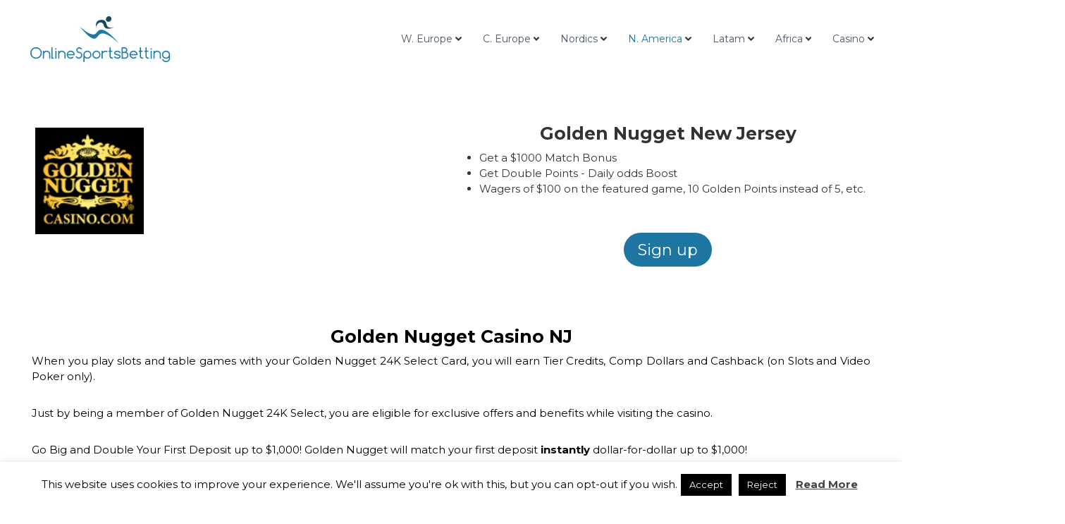

--- FILE ---
content_type: text/html; charset=UTF-8
request_url: https://onlinesportsbetting.games/other-territories/us-new-jersey/casino-golden-nugget/
body_size: 16134
content:
<!DOCTYPE html>
<html lang="fr-FR">
<head>
<meta charset="UTF-8">
<meta name="viewport" content="width=device-width, initial-scale=1">
<link rel="profile" href="http://gmpg.org/xfn/11">
<meta name='robots' content='index, follow, max-image-preview:large, max-snippet:-1, max-video-preview:-1' />
<!-- This site is optimized with the Yoast SEO plugin v19.3 - https://yoast.com/wordpress/plugins/seo/ -->
<title>Golden Nugget Casino New Jersey - $100 Risk free Sport Bet</title>
<meta name="description" content="Online Casino New Jersey Golden Nugget offers $1000 first deposit match bonus and a $100 risk free sports bet welcome offer Join now! and be part of this winner&#039;s team" />
<link rel="canonical" href="https://onlinesportsbetting.games/other-territories/us-new-jersey/casino-golden-nugget/" />
<meta property="og:locale" content="fr_FR" />
<meta property="og:type" content="article" />
<meta property="og:title" content="Golden Nugget Casino New Jersey - $100 Risk free Sport Bet" />
<meta property="og:description" content="Online Casino New Jersey Golden Nugget offers $1000 first deposit match bonus and a $100 risk free sports bet welcome offer Join now! and be part of this winner&#039;s team" />
<meta property="og:url" content="https://onlinesportsbetting.games/other-territories/us-new-jersey/casino-golden-nugget/" />
<meta property="og:site_name" content="onlinesportsbetting.games" />
<meta property="article:modified_time" content="2020-01-23T20:48:33+00:00" />
<meta property="og:image" content="https://onlinesportsbetting.games/wp-content/uploads/2018/11/9gn2OPcs.jpg" />
<meta property="og:image:width" content="240" />
<meta property="og:image:height" content="240" />
<meta property="og:image:type" content="image/jpeg" />
<meta name="twitter:card" content="summary_large_image" />
<meta name="twitter:label1" content="Durée de lecture estimée" />
<meta name="twitter:data1" content="1 minute" />
<script type="application/ld+json" class="yoast-schema-graph">{"@context":"https://schema.org","@graph":[{"@type":"Organization","@id":"https://onlinesportsbetting.games/#organization","name":"Place des Paris","url":"https://onlinesportsbetting.games/","sameAs":[],"logo":{"@type":"ImageObject","inLanguage":"fr-FR","@id":"https://onlinesportsbetting.games/#/schema/logo/image/","url":"https://onlinesportsbetting.games/wp-content/uploads/2019/05/1_Primary_logo_on_transparent_204x71.png","contentUrl":"https://onlinesportsbetting.games/wp-content/uploads/2019/05/1_Primary_logo_on_transparent_204x71.png","width":204,"height":71,"caption":"Place des Paris"},"image":{"@id":"https://onlinesportsbetting.games/#/schema/logo/image/"}},{"@type":"WebSite","@id":"https://onlinesportsbetting.games/#website","url":"https://onlinesportsbetting.games/","name":"onlinesportsbetting.games","description":"Top Sports Betting Sites Around the World","publisher":{"@id":"https://onlinesportsbetting.games/#organization"},"potentialAction":[{"@type":"SearchAction","target":{"@type":"EntryPoint","urlTemplate":"https://onlinesportsbetting.games/?s={search_term_string}"},"query-input":"required name=search_term_string"}],"inLanguage":"fr-FR"},{"@type":"ImageObject","inLanguage":"fr-FR","@id":"https://onlinesportsbetting.games/other-territories/us-new-jersey/casino-golden-nugget/#primaryimage","url":"https://onlinesportsbetting.games/wp-content/uploads/2018/11/9gn2OPcs.jpg","contentUrl":"https://onlinesportsbetting.games/wp-content/uploads/2018/11/9gn2OPcs.jpg","width":240,"height":240,"caption":"The Betway Group is a global online gambling company with a number of brands including Betway Sportsbook, Betway Casino, Betway Vegas, Betway Bingo and Betway Poker, Dream Bingo, Bingo on the Box and Spin Casino."},{"@type":"WebPage","@id":"https://onlinesportsbetting.games/other-territories/us-new-jersey/casino-golden-nugget/","url":"https://onlinesportsbetting.games/other-territories/us-new-jersey/casino-golden-nugget/","name":"Golden Nugget Casino New Jersey - $100 Risk free Sport Bet","isPartOf":{"@id":"https://onlinesportsbetting.games/#website"},"primaryImageOfPage":{"@id":"https://onlinesportsbetting.games/other-territories/us-new-jersey/casino-golden-nugget/#primaryimage"},"datePublished":"2020-01-23T08:53:19+00:00","dateModified":"2020-01-23T20:48:33+00:00","description":"Online Casino New Jersey Golden Nugget offers $1000 first deposit match bonus and a $100 risk free sports bet welcome offer Join now! and be part of this winner's team","breadcrumb":{"@id":"https://onlinesportsbetting.games/other-territories/us-new-jersey/casino-golden-nugget/#breadcrumb"},"inLanguage":"fr-FR","potentialAction":[{"@type":"ReadAction","target":["https://onlinesportsbetting.games/other-territories/us-new-jersey/casino-golden-nugget/"]}]},{"@type":"BreadcrumbList","@id":"https://onlinesportsbetting.games/other-territories/us-new-jersey/casino-golden-nugget/#breadcrumb","itemListElement":[{"@type":"ListItem","position":1,"name":"Accueil","item":"https://onlinesportsbetting.games/"},{"@type":"ListItem","position":2,"name":"Other Territories","item":"https://onlinesportsbetting.games/other-territories/"},{"@type":"ListItem","position":3,"name":"New Jersey (US)","item":"https://onlinesportsbetting.games/other-territories/us-new-jersey/"},{"@type":"ListItem","position":4,"name":"Golden Nugget Casino"}]}]}</script>
<!-- / Yoast SEO plugin. -->
<link rel='dns-prefetch' href='//fonts.googleapis.com' />
<link rel='dns-prefetch' href='//s.w.org' />
<link rel="alternate" type="application/rss+xml" title="onlinesportsbetting.games &raquo; Flux" href="https://onlinesportsbetting.games/feed/" />
<link rel="alternate" type="application/rss+xml" title="onlinesportsbetting.games &raquo; Flux des commentaires" href="https://onlinesportsbetting.games/comments/feed/" />
<script type="text/javascript">
window._wpemojiSettings = {"baseUrl":"https:\/\/s.w.org\/images\/core\/emoji\/13.1.0\/72x72\/","ext":".png","svgUrl":"https:\/\/s.w.org\/images\/core\/emoji\/13.1.0\/svg\/","svgExt":".svg","source":{"concatemoji":"https:\/\/onlinesportsbetting.games\/wp-includes\/js\/wp-emoji-release.min.js?ver=5.8.6"}};
!function(e,a,t){var n,r,o,i=a.createElement("canvas"),p=i.getContext&&i.getContext("2d");function s(e,t){var a=String.fromCharCode;p.clearRect(0,0,i.width,i.height),p.fillText(a.apply(this,e),0,0);e=i.toDataURL();return p.clearRect(0,0,i.width,i.height),p.fillText(a.apply(this,t),0,0),e===i.toDataURL()}function c(e){var t=a.createElement("script");t.src=e,t.defer=t.type="text/javascript",a.getElementsByTagName("head")[0].appendChild(t)}for(o=Array("flag","emoji"),t.supports={everything:!0,everythingExceptFlag:!0},r=0;r<o.length;r++)t.supports[o[r]]=function(e){if(!p||!p.fillText)return!1;switch(p.textBaseline="top",p.font="600 32px Arial",e){case"flag":return s([127987,65039,8205,9895,65039],[127987,65039,8203,9895,65039])?!1:!s([55356,56826,55356,56819],[55356,56826,8203,55356,56819])&&!s([55356,57332,56128,56423,56128,56418,56128,56421,56128,56430,56128,56423,56128,56447],[55356,57332,8203,56128,56423,8203,56128,56418,8203,56128,56421,8203,56128,56430,8203,56128,56423,8203,56128,56447]);case"emoji":return!s([10084,65039,8205,55357,56613],[10084,65039,8203,55357,56613])}return!1}(o[r]),t.supports.everything=t.supports.everything&&t.supports[o[r]],"flag"!==o[r]&&(t.supports.everythingExceptFlag=t.supports.everythingExceptFlag&&t.supports[o[r]]);t.supports.everythingExceptFlag=t.supports.everythingExceptFlag&&!t.supports.flag,t.DOMReady=!1,t.readyCallback=function(){t.DOMReady=!0},t.supports.everything||(n=function(){t.readyCallback()},a.addEventListener?(a.addEventListener("DOMContentLoaded",n,!1),e.addEventListener("load",n,!1)):(e.attachEvent("onload",n),a.attachEvent("onreadystatechange",function(){"complete"===a.readyState&&t.readyCallback()})),(n=t.source||{}).concatemoji?c(n.concatemoji):n.wpemoji&&n.twemoji&&(c(n.twemoji),c(n.wpemoji)))}(window,document,window._wpemojiSettings);
</script>
<style type="text/css">
img.wp-smiley,
img.emoji {
display: inline !important;
border: none !important;
box-shadow: none !important;
height: 1em !important;
width: 1em !important;
margin: 0 .07em !important;
vertical-align: -0.1em !important;
background: none !important;
padding: 0 !important;
}
</style>
<!-- <link rel='stylesheet' id='wp-block-library-css'  href='https://onlinesportsbetting.games/wp-includes/css/dist/block-library/style.min.css?ver=5.8.6' type='text/css' media='all' /> -->
<!-- <link rel='stylesheet' id='cookie-law-info-css'  href='https://onlinesportsbetting.games/wp-content/plugins/cookie-law-info/legacy/public/css/cookie-law-info-public.css?ver=3.0.8' type='text/css' media='all' /> -->
<!-- <link rel='stylesheet' id='cookie-law-info-gdpr-css'  href='https://onlinesportsbetting.games/wp-content/plugins/cookie-law-info/legacy/public/css/cookie-law-info-gdpr.css?ver=3.0.8' type='text/css' media='all' /> -->
<!-- <link rel='stylesheet' id='dashicons-css'  href='https://onlinesportsbetting.games/wp-includes/css/dashicons.min.css?ver=5.8.6' type='text/css' media='all' /> -->
<!-- <link rel='stylesheet' id='everest-forms-general-css'  href='https://onlinesportsbetting.games/wp-content/plugins/everest-forms/assets/css/everest-forms.css?ver=1.9.9' type='text/css' media='all' /> -->
<!-- <link rel='stylesheet' id='siteorigin-panels-front-css'  href='https://onlinesportsbetting.games/wp-content/plugins/siteorigin-panels/css/front-flex.min.css?ver=2.20.6' type='text/css' media='all' /> -->
<link rel="stylesheet" type="text/css" href="//onlinesportsbetting.games/wp-content/cache/wpfc-minified/1e5xnt31/c0agd.css" media="all"/>
<link rel='stylesheet' id='flash-fonts-css'  href='https://fonts.googleapis.com/css?family=Montserrat%3A400%2C700&#038;subset=latin%2Clatin-ext' type='text/css' media='all' />
<!-- <link rel='stylesheet' id='font-awesome-css'  href='https://onlinesportsbetting.games/wp-content/plugins/elementor/assets/lib/font-awesome/css/font-awesome.min.css?ver=4.7.0' type='text/css' media='all' /> -->
<!-- <link rel='stylesheet' id='flash-style-css'  href='https://onlinesportsbetting.games/wp-content/themes/flash/style.css?ver=5.8.6' type='text/css' media='all' /> -->
<link rel="stylesheet" type="text/css" href="//onlinesportsbetting.games/wp-content/cache/wpfc-minified/2duxgu15/c0agd.css" media="all"/>
<style id='flash-style-inline-css' type='text/css'>
/* Predefined Color Schemes CSS */
/* Background Color */
body {
background-color: #ffffff;
}
/* Link Color */
#site-navigation ul li:hover > a, #site-navigation ul li.current-menu-item > a, #site-navigation ul li.current_page_item > a, #site-navigation ul li.current_page_ancestor > a, #site-navigation ul li.current-menu-ancestor > a, #site-navigation ul.sub-menu li:hover > a,#site-navigation ul li ul.sub-menu li.menu-item-has-children ul li:hover > a,#site-navigation ul li ul.sub-menu li.menu-item-has-children:hover > .menu-item,body.transparent #masthead .header-bottom #site-navigation ul li:hover > .menu-item,body.transparent #masthead .header-bottom #site-navigation ul li:hover > a,body.transparent #masthead .header-bottom #site-navigation ul.sub-menu li:hover > a,body.transparent #masthead .header-bottom #site-navigation ul.sub-menu li.menu-item-has-children ul li:hover > a,body.transparent.header-sticky #masthead-sticky-wrapper #masthead .header-bottom #site-navigation ul.sub-menu li > a:hover,.tg-service-widget .service-title-wrap a:hover,.tg-service-widget .service-more,.feature-product-section .button-group button:hover ,.fun-facts-section .fun-facts-icon-wrap,.fun-facts-section .tg-fun-facts-widget.tg-fun-facts-layout-2 .counter-wrapper,.blog-section .tg-blog-widget-layout-2 .blog-content .read-more-container .read-more a,footer.footer-layout #top-footer .widget-title::first-letter,footer.footer-layout #top-footer .widget ul li a:hover,footer.footer-layout #bottom-footer .copyright .copyright-text a:hover,footer.footer-layout #bottom-footer .footer-menu ul li a:hover,.archive #primary .entry-content-block h2.entry-title a:hover,.blog #primary .entry-content-block h2.entry-title a:hover,#secondary .widget ul li a:hover,.woocommerce-Price-amount.amount,.team-wrapper .team-content-wrapper .team-social a:hover,.testimonial-container .testimonial-wrapper .testimonial-slide .testominial-content-wrapper .testimonial-icon,.footer-menu li a:hover,.tg-feature-product-filter-layout .button.is-checked:hover,.testimonial-container .testimonial-icon,#site-navigation ul li.menu-item-has-children:hover > .sub-toggle,#secondary .widget ul li a,#comments .comment-list article.comment-body .reply a,.tg-slider-widget .btn-wrapper a{
color: #EFCA23;
}
.feature-product-section .tg-feature-product-layout-2 .tg-container .tg-column-wrapper .tg-feature-product-widget .featured-image-desc, #respond #commentform .form-submit input:hover, .blog-section .tg-blog-widget-layout-1 .tg-blog-widget:hover,#scroll-up,.header-bottom .search-wrap .search-box .searchform .btn:hover,.header-bottom .cart-wrap .flash-cart-views a span,body.transparent #masthead .header-bottom #site-navigation ul li a::before,.tg-slider-widget.slider-dark .btn-wrapper a:hover,.section-title:after,.about-section .about-content-wrapper .btn-wrapper a,.tg-service-widget .service-icon-wrap,.team-wrapper .team-content-wrapper .team-designation:after,.call-to-action-section .btn-wrapper a:hover,.blog-section .tg-blog-widget-layout-1:hover,.blog-section .tg-blog-widget-layout-2 .post-image .entry-date,.blog-section .tg-blog-widget-layout-2 .blog-content .post-readmore,.pricing-table-section .tg-pricing-table-widget:hover,.pricing-table-section .tg-pricing-table-widget.tg-pricing-table-layout-2 .pricing,.pricing-table-section .tg-pricing-table-widget.tg-pricing-table-layout-2 .btn-wrapper a,footer.footer-layout #top-footer .widget_tag_cloud .tagcloud a:hover,#secondary .widget-title:after,#secondary .searchform .btn:hover,#primary .searchform .btn:hover,  #respond #commentform .form-submit input,.woocommerce ul.products li.product .onsale,.woocommerce ul.products li.product .button,.woocommerce #respond input#submit.alt,.woocommerce a.button.alt,.woocommerce button.button.alt,.woocommerce input.button.alt,.added_to_cart.wc-forward,.testimonial-container .swiper-pagination.testimonial-pager .swiper-pagination-bullet:hover, .testimonial-container .swiper-pagination.testimonial-pager .swiper-pagination-bullet.swiper-pagination-bullet-active,.header-bottom .searchform .btn,.navigation .nav-links a:hover, .bttn:hover, button, input[type="button"]:hover, input[type="reset"]:hover, input[type="submit"]:hover,.tg-slider-widget .btn-wrapper a:hover  {
background-color: #EFCA23;
}
body.transparent.header-sticky #masthead-sticky-wrapper #masthead .header-bottom .search-wrap .search-icon:hover, body.transparent #masthead .header-bottom .search-wrap .search-icon:hover, .header-bottom .search-wrap .search-icon:hover,#comments .comment-list article.comment-body .reply a::before,.tg-slider-widget .btn-wrapper a, .tg-slider-widget .btn-wrapper a:hover {
border-color: #EFCA23;
}
body.transparent.header-sticky #masthead-sticky-wrapper.is-sticky #masthead .header-bottom #site-navigation ul li.current-flash-item a,#site-navigation ul li.current-flash-item a, body.transparent.header-sticky #masthead-sticky-wrapper #masthead .header-bottom .search-wrap .search-icon:hover, body.transparent #masthead .header-bottom .search-wrap .search-icon:hover, .header-bottom .search-wrap .search-icon:hover {
color: #EFCA23;
}
.tg-slider-widget.slider-dark .btn-wrapper a:hover,.call-to-action-section .btn-wrapper a:hover,footer.footer-layout #top-footer .widget_tag_cloud .tagcloud a:hover {
border-color: #EFCA23;
}
body.transparent.header-sticky #masthead-sticky-wrapper #masthead .header-bottom #site-navigation ul li:hover > a,body.transparent #masthead .header-bottom #site-navigation ul li:hover .sub-toggle{
color: #EFCA23;
}
.tg-service-widget .service-icon-wrap:after{
border-top-color: #EFCA23;
}
.feature-product-section .tg-feature-product-widget .featured-image-desc::before,.blog-section .row:nth-child(odd) .tg-blog-widget:hover .post-image::before,.blog-section .row:nth-child(2n) .tg-blog-widget:hover .post-image::before{
border-right-color: #EFCA23;
}
.feature-product-section .tg-feature-product-widget .featured-image-desc::before,.blog-section .row:nth-child(odd) .tg-blog-widget:hover .post-image::before,footer.footer-layout #top-footer .widget-title{
border-left-color: #EFCA23;
}
/* Main Text Color */
.tg-slider-widget .swiper-button-next::before,.tg-slider-widget .swiper-button-prev::before,.tg-slider-widget .caption-title,.section-title-wrapper .section-title,.tg-service-widget .service-title-wrap a ,.team-wrapper .team-content-wrapper .team-title a,.testimonial-container .testimonial-wrapper .testimonial-slide .testimonial-client-detail .client-detail-block .testimonial-title,.blog-section .row:nth-child(odd) .blog-content .entry-title a,.blog-section .row:nth-child(even) .blog-content .entry-title a,.blog-section .tg-blog-widget:hover .blog-content .entry-title a:hover,.blog-section .tg-blog-widget-layout-2 .tg-blog-widget:hover .blog-content .entry-title a,.pricing-table-section .tg-pricing-table-widget .pricing-table-title ,.pricing-table-section .tg-pricing-table-widget .pricing,.pricing-table-section .tg-pricing-table-widget .btn-wrapper a,.pricing-table-section .tg-pricing-table-widget.standard .popular-batch,.single-post #primary .author-description .author-description-block .author-title,.section-title-wrapper .section-title,.tg-service-widget .service-title-wrap a,.tg-service-widget .service-title-wrap a,.blog-section .tg-blog-widget-layout-2 .entry-title a,.entry-content-block .entry-title a,.blog #primary .entry-content-block .entry-content,.breadcrumb-trail.breadcrumbs .trail-title,#secondary .widget-title,#secondary .widget ul li,.archive #primary .entry-content-block .entry-content,.entry-content, .entry-summary,#comments .comments-title,#comments .comment-list article.comment-body .comment-content,.comment-reply-title,.search .entry-title a,.section-title,.blog-section .row:nth-child(odd) .entry-summary,.blog-section .row:nth-child(even) .entry-summary,.blog-wrapper .entry-title a,.tg-blog-widget-layout-3 .entry-title a,.feature-product-section .tg-feature-product-widget .feature-title-wrap a,.team-wrapper .team-title,.testimonial-container .testimonial-content{
color: #313b48;
}
.header-bottom .search-wrap .search-box .searchform .btn,.testimonial-container .swiper-pagination.testimonial-pager .swiper-pagination-bullet{
background-color: #313b48;
}
.feature-product-section .tg-feature-product-layout-2 .tg-container .tg-column-wrapper .tg-feature-product-widget .featured-image-desc::before{
border-right-color: #313b48;
}
/* Secondary Text Color */
.tg-service-widget .service-content-wrap,.section-title-wrapper .section-description,.team-wrapper .team-content-wrapper .team-content,.testimonial-container .testimonial-wrapper .testimonial-slide .testominial-content-wrapper .testimonial-content, button, input, select, textarea,.entry-meta a,.cat-links a,.entry-footer a,.entry-meta span,.single .entry-content-block .entry-footer span a,.single .entry-content-block .entry-footer span,#comments .comment-list article.comment-body .comment-metadata a,#comments .comment-list article.comment-body .comment-author,#respond #commentform p,.testimonial-container .testimonial-degicnation,.fun-facts-section .fun-facts-title-wrap,.blog-section .row:nth-child(odd) .entry-meta a,.blog-section .row:nth-child(even) .entry-meta a,.tg-blog-widget-layout-2 .read-more-container .entry-author a,.blog-section .tg-blog-widget-layout-2 .read-more-container .entry-author,.tg-slider-widget .caption-desc {
color: #666666;
}
@media(max-width: 980px){
#site-navigation ul li.menu-item-has-children .sub-toggle{
background-color: #EFCA23;
}
}
@media screen and (min-width: 56.875em) {
.main-navigation li:hover > a,
.main-navigation li.focus > a {
color: #EFCA23;
}
.main-navigation ul ul,
.main-navigation ul ul li {
border-color: rgba( 49, 59, 72, 0.2);
}
.main-navigation ul ul:before {
border-top-color: rgba( 49, 59, 72, 0.2);
border-bottom-color: rgba( 49, 59, 72, 0.2);
}
}
/* Custom Link Color */
#site-navigation ul li:hover > a, #site-navigation ul li.current-menu-item > a, #site-navigation ul li.current_page_item > a, #site-navigation ul li.current_page_ancestor > a, #site-navigation ul li.current-menu-ancestor > a,#site-navigation ul.sub-menu li:hover > a,#site-navigation ul li ul.sub-menu li.menu-item-has-children ul li:hover > a,#site-navigation ul li ul.sub-menu li.menu-item-has-children:hover > .menu-item,body.transparent #masthead .header-bottom #site-navigation ul li:hover > .menu-item,body.transparent #masthead .header-bottom #site-navigation ul li:hover > a,body.transparent #masthead .header-bottom #site-navigation ul.sub-menu li:hover > a,body.transparent #masthead .header-bottom #site-navigation ul.sub-menu li.menu-item-has-children ul li:hover > a,body.transparent.header-sticky #masthead-sticky-wrapper #masthead .header-bottom #site-navigation ul.sub-menu li > a:hover,.tg-service-widget .service-title-wrap a:hover,.tg-service-widget .service-more,.feature-product-section .button-group button:hover ,.fun-facts-section .fun-facts-icon-wrap,.fun-facts-section .tg-fun-facts-widget.tg-fun-facts-layout-2 .counter-wrapper,.blog-section .tg-blog-widget-layout-2 .blog-content .read-more-container .read-more a,footer.footer-layout #top-footer .widget-title::first-letter,footer.footer-layout #top-footer .widget ul li a:hover,footer.footer-layout #bottom-footer .copyright .copyright-text a:hover,footer.footer-layout #bottom-footer .footer-menu ul li a:hover,.archive #primary .entry-content-block h2.entry-title a:hover,.blog #primary .entry-content-block h2.entry-title a:hover,#secondary .widget ul li a:hover,.woocommerce-Price-amount.amount,.team-wrapper .team-content-wrapper .team-social a:hover,.testimonial-container .testimonial-wrapper .testimonial-slide .testominial-content-wrapper .testimonial-icon,.footer-menu li a:hover,.tg-feature-product-filter-layout .button.is-checked:hover,.testimonial-container .testimonial-icon,#site-navigation ul li.menu-item-has-children:hover > .sub-toggle,.woocommerce-error::before, .woocommerce-info::before, .woocommerce-message::before,#primary .post .entry-content-block .entry-meta a:hover,#primary .post .entry-content-block .entry-meta span:hover,.entry-meta span:hover a,.post .entry-content-block .entry-footer span a:hover,#secondary .widget ul li a,#comments .comment-list article.comment-body .reply a,.tg-slider-widget .btn-wrapper a,.entry-content a, .related-posts-wrapper .entry-title a:hover,
.related-posts-wrapper .entry-meta > span a:hover{
color: #1c76a1;
}
.blog-section .tg-blog-widget-layout-1 .tg-blog-widget:hover, #scroll-up,.header-bottom .search-wrap .search-box .searchform .btn:hover,.header-bottom .cart-wrap .flash-cart-views a span,body.transparent #masthead .header-bottom #site-navigation ul li a::before,.tg-slider-widget.slider-dark .btn-wrapper a:hover, .section-title:after,.about-section .about-content-wrapper .btn-wrapper a,.tg-service-widget .service-icon-wrap,.team-wrapper .team-content-wrapper .team-designation:after,.call-to-action-section .btn-wrapper a:hover,.blog-section .tg-blog-widget-layout-1:hover,.blog-section .tg-blog-widget-layout-2 .post-image .entry-date,.blog-section .tg-blog-widget-layout-2 .blog-content .post-readmore,.pricing-table-section .tg-pricing-table-widget:hover,.pricing-table-section .tg-pricing-table-widget.tg-pricing-table-layout-2 .pricing,.pricing-table-section .tg-pricing-table-widget.tg-pricing-table-layout-2 .btn-wrapper a,footer.footer-layout #top-footer .widget_tag_cloud .tagcloud a:hover,#secondary .widget-title:after, #secondary .searchform .btn:hover,#primary .searchform .btn:hover,  #respond #commentform .form-submit input,.woocommerce span.onsale, .woocommerce ul.products li.product .onsale,.woocommerce ul.products li.product .button,.woocommerce #respond input#submit.alt,.woocommerce a.button.alt,.woocommerce button.button.alt,.woocommerce input.button.alt,.added_to_cart.wc-forward,.testimonial-container .swiper-pagination.testimonial-pager .swiper-pagination-bullet:hover, .testimonial-container .swiper-pagination.testimonial-pager .swiper-pagination-bullet.swiper-pagination-bullet-active,.header-bottom .searchform .btn,.navigation .nav-links a:hover, .bttn:hover, button, input[type="button"]:hover, input[type="reset"]:hover, input[type="submit"]:hover,.tg-slider-widget .btn-wrapper a:hover  {
background-color: #1c76a1;
}
.feature-product-section .tg-feature-product-layout-2 .tg-container .tg-column-wrapper .tg-feature-product-widget .featured-image-desc, .tg-team-widget.tg-team-layout-3 .team-wrapper .team-img .team-social {
background-color: rgba( 28, 118, 161, 0.8);
}
#respond #commentform .form-submit input:hover{
background-color: #08628d;
}
.tg-slider-widget.slider-dark .btn-wrapper a:hover,.call-to-action-section .btn-wrapper a:hover,footer.footer-layout #top-footer .widget_tag_cloud .tagcloud a:hover,.woocommerce-error, .woocommerce-info, .woocommerce-message,#comments .comment-list article.comment-body .reply a::before,.tg-slider-widget .btn-wrapper a, .tg-slider-widget .btn-wrapper a:hover {
border-color: #1c76a1;
}
body.transparent.header-sticky #masthead-sticky-wrapper.is-sticky #site-navigation ul li.current-flash-item a, #site-navigation ul li.current-flash-item a, body.transparent.header-sticky #masthead-sticky-wrapper #site-navigation ul li:hover > a,body.transparent #site-navigation ul li:hover .sub-toggle{
color: #1c76a1;
}
.tg-service-widget .service-icon-wrap:after{
border-top-color: #1c76a1;
}
body.transparent.header-sticky #masthead-sticky-wrapper .search-wrap .search-icon:hover, body.transparent .search-wrap .search-icon:hover, .header-bottom .search-wrap .search-icon:hover {
border-color: #1c76a1;
}
body.transparent.header-sticky #masthead-sticky-wrapper .search-wrap .search-icon:hover, body.transparent #masthead .header-bottom .search-wrap .search-icon:hover, .header-bottom .search-wrap .search-icon:hover,.breadcrumb-trail.breadcrumbs .trail-items li:first-child span:hover,.breadcrumb-trail.breadcrumbs .trail-items li span:hover a {
color: #1c76a1;
}
.woocommerce ul.products li.product .button:hover, .woocommerce #respond input#submit.alt:hover, .woocommerce a.button.alt:hover, .woocommerce button.button.alt:hover, .woocommerce input.button.alt:hover,.added_to_cart.wc-forward:hover{
background-color: #08628d;
}
.feature-product-section .tg-feature-product-widget .featured-image-desc::before,.blog-section .row:nth-child(odd) .tg-blog-widget:hover .post-image::before{
border-right-color: #1c76a1;
}
.feature-product-section .tg-feature-product-widget .featured-image-desc::before,.blog-section .row:nth-child(odd) .tg-blog-widget:hover .post-image::before,footer.footer-layout #top-footer .widget-title,.blog-section .row:nth-child(2n) .tg-blog-widget:hover .post-image::before{
border-left-color: #1c76a1;
}
.blog-section .tg-blog-widget-layout-2 .entry-title a:hover,
.blog-section .tg-blog-widget-layout-2 .tg-blog-widget:hover .blog-content .entry-title a:hover,
.tg-blog-widget-layout-2 .read-more-container .entry-author:hover a,
.tg-blog-widget-layout-2 .read-more-container .entry-author:hover,
.blog-section .tg-blog-widget-layout-2 .read-more-container .read-more:hover a{
color: #08628d;
}
.tg-service-widget .service-more:hover{
color: #08628d;
}
@media(max-width: 980px){
#site-navigation ul li.menu-item-has-children .sub-toggle{
background-color: #1c76a1;
}
}
@media screen and (min-width: 56.875em) {
.main-navigation li:hover > a,
.main-navigation li.focus > a {
color: #1c76a1;
}
}
/* Custom Main Text Color */
.tg-slider-widget .swiper-button-next::before,.tg-slider-widget .swiper-button-prev::before,.tg-slider-widget .caption-title,.section-title-wrapper .section-title,.tg-service-widget .service-title-wrap a ,.team-wrapper .team-content-wrapper .team-title a,.testimonial-container .testimonial-wrapper .testimonial-slide .testimonial-client-detail .client-detail-block .testimonial-title,.blog-section .row:nth-child(odd) .blog-content .entry-title a,.blog-section .row:nth-child(even) .blog-content .entry-title a,.blog-section .tg-blog-widget:hover .blog-content .entry-title a:hover,.blog-section .tg-blog-widget-layout-2 .tg-blog-widget:hover .blog-content .entry-title a,.pricing-table-section .tg-pricing-table-widget .pricing-table-title ,.pricing-table-section .tg-pricing-table-widget .pricing,.pricing-table-section .tg-pricing-table-widget .btn-wrapper a,.pricing-table-section .tg-pricing-table-widget.standard .popular-batch,.single-post #primary .author-description .author-description-block .author-title,.section-title-wrapper .section-title,.tg-service-widget .service-title-wrap a,.tg-service-widget .service-title-wrap a,.blog-section .tg-blog-widget-layout-2 .entry-title a,.entry-content-block .entry-title a,.blog #primary .entry-content-block .entry-content,.breadcrumb-trail.breadcrumbs .trail-title,#secondary .widget-title,#secondary .widget ul li,.archive #primary .entry-content-block .entry-content,.entry-content, .entry-summary,#comments .comments-title,#comments .comment-list article.comment-body .comment-content,.comment-reply-title,.search .entry-title a,.section-title,.blog-section .row:nth-child(odd) .entry-summary,.blog-section .row:nth-child(even) .entry-summary,.blog-wrapper .entry-title a,.tg-blog-widget-layout-3 .entry-title a,.feature-product-section .tg-feature-product-widget .feature-title-wrap a,.team-wrapper .team-title,.testimonial-container .testimonial-content{
color: #114761;
}
.header-bottom .search-wrap .search-box .searchform .btn,.testimonial-container .swiper-pagination.testimonial-pager .swiper-pagination-bullet{
background-color: #114761;
}
.feature-product-section .tg-feature-product-layout-2 .tg-container .tg-column-wrapper .tg-feature-product-widget .featured-image-desc::before{
border-right-color: #114761;
}
/* Site Title */
.site-branding {
margin: 0 auto 0 0;
}
.site-branding .site-title,
.site-description {
clip: rect(1px, 1px, 1px, 1px);
position: absolute !important;
height: 1px;
width: 1px;
overflow: hidden;
}
.logo .logo-text{
padding: 0;
}
</style>
<!-- <link rel='stylesheet' id='responsive-css'  href='https://onlinesportsbetting.games/wp-content/themes/flash/css/responsive.min.css?ver=5.8.6' type='text/css' media='' /> -->
<!-- <link rel='stylesheet' id='tablepress-default-css'  href='https://onlinesportsbetting.games/wp-content/tablepress-combined.min.css?ver=9' type='text/css' media='all' /> -->
<link rel="stylesheet" type="text/css" href="//onlinesportsbetting.games/wp-content/cache/wpfc-minified/6ypceerv/c0agd.css" media="all"/>
<script src='//onlinesportsbetting.games/wp-content/cache/wpfc-minified/8jlg39p5/c0agd.js' type="text/javascript"></script>
<!-- <script type='text/javascript' src='https://onlinesportsbetting.games/wp-includes/js/jquery/jquery.min.js?ver=3.6.0' id='jquery-core-js'></script> -->
<!-- <script type='text/javascript' src='https://onlinesportsbetting.games/wp-includes/js/jquery/jquery-migrate.min.js?ver=3.3.2' id='jquery-migrate-js'></script> -->
<script type='text/javascript' id='cookie-law-info-js-extra'>
/* <![CDATA[ */
var Cli_Data = {"nn_cookie_ids":[],"cookielist":[],"non_necessary_cookies":[],"ccpaEnabled":"","ccpaRegionBased":"","ccpaBarEnabled":"","strictlyEnabled":["necessary","obligatoire"],"ccpaType":"gdpr","js_blocking":"","custom_integration":"","triggerDomRefresh":"","secure_cookies":""};
var cli_cookiebar_settings = {"animate_speed_hide":"500","animate_speed_show":"500","background":"#FFF","border":"#b1a6a6c2","border_on":"","button_1_button_colour":"#000","button_1_button_hover":"#000000","button_1_link_colour":"#fff","button_1_as_button":"1","button_1_new_win":"","button_2_button_colour":"#333","button_2_button_hover":"#292929","button_2_link_colour":"#444","button_2_as_button":"","button_2_hidebar":"","button_3_button_colour":"#000","button_3_button_hover":"#000000","button_3_link_colour":"#fff","button_3_as_button":"1","button_3_new_win":"","button_4_button_colour":"#000","button_4_button_hover":"#000000","button_4_link_colour":"#fff","button_4_as_button":"1","button_7_button_colour":"#61a229","button_7_button_hover":"#4e8221","button_7_link_colour":"#fff","button_7_as_button":"1","button_7_new_win":"","font_family":"inherit","header_fix":"","notify_animate_hide":"1","notify_animate_show":"","notify_div_id":"#cookie-law-info-bar","notify_position_horizontal":"right","notify_position_vertical":"bottom","scroll_close":"","scroll_close_reload":"","accept_close_reload":"","reject_close_reload":"","showagain_tab":"1","showagain_background":"#fff","showagain_border":"#000","showagain_div_id":"#cookie-law-info-again","showagain_x_position":"100px","text":"#000","show_once_yn":"","show_once":"10000","logging_on":"","as_popup":"","popup_overlay":"1","bar_heading_text":"","cookie_bar_as":"banner","popup_showagain_position":"bottom-right","widget_position":"left"};
var log_object = {"ajax_url":"https:\/\/onlinesportsbetting.games\/wp-admin\/admin-ajax.php"};
/* ]]> */
</script>
<script src='//onlinesportsbetting.games/wp-content/cache/wpfc-minified/2cvqspct/c0agd.js' type="text/javascript"></script>
<!-- <script type='text/javascript' src='https://onlinesportsbetting.games/wp-content/plugins/cookie-law-info/legacy/public/js/cookie-law-info-public.js?ver=3.0.8' id='cookie-law-info-js'></script> -->
<link rel="https://api.w.org/" href="https://onlinesportsbetting.games/wp-json/" /><link rel="alternate" type="application/json" href="https://onlinesportsbetting.games/wp-json/wp/v2/pages/5492" /><link rel="EditURI" type="application/rsd+xml" title="RSD" href="https://onlinesportsbetting.games/xmlrpc.php?rsd" />
<link rel="wlwmanifest" type="application/wlwmanifest+xml" href="https://onlinesportsbetting.games/wp-includes/wlwmanifest.xml" /> 
<meta name="generator" content="WordPress 5.8.6" />
<meta name="generator" content="Everest Forms 1.9.9" />
<link rel='shortlink' href='https://onlinesportsbetting.games/?p=5492' />
<link rel="alternate" type="application/json+oembed" href="https://onlinesportsbetting.games/wp-json/oembed/1.0/embed?url=https%3A%2F%2Fonlinesportsbetting.games%2Fother-territories%2Fus-new-jersey%2Fcasino-golden-nugget%2F" />
<link rel="alternate" type="text/xml+oembed" href="https://onlinesportsbetting.games/wp-json/oembed/1.0/embed?url=https%3A%2F%2Fonlinesportsbetting.games%2Fother-territories%2Fus-new-jersey%2Fcasino-golden-nugget%2F&#038;format=xml" />
<!-- GA Google Analytics @ https://m0n.co/ga -->
<script async src="https://www.googletagmanager.com/gtag/js?id=UA-151655900-1"></script>
<script>
window.dataLayer = window.dataLayer || [];
function gtag(){dataLayer.push(arguments);}
gtag('js', new Date());
gtag('config', 'UA-151655900-1');
</script>
<meta name="abstract" content="Top Legal Sports Betting Sites Around the World">
<meta name="copyright" content="Copyright https://onlinesportsbetting.games/ - All rights Reserved.">
<meta name="distribution" content="Global">
<meta name="language" content="EN">
<meta name="publisher" content="https://onlinesportsbetting.games/">
<meta name="rating" content="General">
<meta name="resource-type" content="Document">
<meta name="revisit-after" content="3">
<meta name="verification" content="7fee95d81c26ae06e55279e9d9260301" /> 
<style type="text/css">body { font-family: "Montserrat"; }</style>
<style type="text/css">.recentcomments a{display:inline !important;padding:0 !important;margin:0 !important;}</style>                <style type="text/css" media="all"
id="siteorigin-panels-layouts-head">/* Layout 5492 */ #pgc-5492-0-0 , #pgc-5492-1-0 , #pgc-5492-2-0 { width:100%;width:calc(100% - ( 0 * 30px ) ) } #pg-5492-0 , #pg-5492-1 , #pg-5492-2 , #pl-5492 .so-panel , #pl-5492 .so-panel:last-of-type { margin-bottom:0px } #pgc-5492-3-0 { width:35.8859%;width:calc(35.8859% - ( 0.64114114114114 * 30px ) ) } #pl-5492 #panel-5492-3-0-0 { margin:15px 15px 15px 15px } #pgc-5492-3-1 { width:64.1141%;width:calc(64.1141% - ( 0.35885885885886 * 30px ) ) } #pg-5492-0.panel-has-style > .panel-row-style, #pg-5492-0.panel-no-style , #pg-5492-1.panel-has-style > .panel-row-style, #pg-5492-1.panel-no-style , #pg-5492-3.panel-has-style > .panel-row-style, #pg-5492-3.panel-no-style { -webkit-align-items:flex-start;align-items:flex-start } #panel-5492-0-0-0> .panel-widget-style { padding:60px 0px 60px 0px;font-size:20px;font-weight:500px } #pg-5492-1> .panel-row-style { background-color:#1c76a1;padding:40px 0px 40px 0px } @media (max-width:780px){ #pg-5492-0.panel-no-style, #pg-5492-0.panel-has-style > .panel-row-style, #pg-5492-0 , #pg-5492-1.panel-no-style, #pg-5492-1.panel-has-style > .panel-row-style, #pg-5492-1 , #pg-5492-2.panel-no-style, #pg-5492-2.panel-has-style > .panel-row-style, #pg-5492-2 , #pg-5492-3.panel-no-style, #pg-5492-3.panel-has-style > .panel-row-style, #pg-5492-3 { -webkit-flex-direction:column;-ms-flex-direction:column;flex-direction:column } #pg-5492-0 > .panel-grid-cell , #pg-5492-0 > .panel-row-style > .panel-grid-cell , #pg-5492-1 > .panel-grid-cell , #pg-5492-1 > .panel-row-style > .panel-grid-cell , #pg-5492-2 > .panel-grid-cell , #pg-5492-2 > .panel-row-style > .panel-grid-cell , #pg-5492-3 > .panel-grid-cell , #pg-5492-3 > .panel-row-style > .panel-grid-cell { width:100%;margin-right:0 } #pgc-5492-3-0 { margin-bottom:30px } #pl-5492 .panel-grid-cell { padding:0 } #pl-5492 .panel-grid .panel-grid-cell-empty { display:none } #pl-5492 .panel-grid .panel-grid-cell-mobile-last { margin-bottom:0px }  } /* Layout w5e29e8924af40 */ #pgc-w5e29e8924af40-0-0 { width:100%;width:calc(100% - ( 0 * 30px ) ) } #pl-w5e29e8924af40 .so-panel , #pl-w5e29e8924af40 .so-panel:last-of-type { margin-bottom:0px } #panel-w5e29e8924af40-0-0-0> .panel-widget-style { color:#000000 } @media (max-width:780px){ #pg-w5e29e8924af40-0.panel-no-style, #pg-w5e29e8924af40-0.panel-has-style > .panel-row-style, #pg-w5e29e8924af40-0 { -webkit-flex-direction:column;-ms-flex-direction:column;flex-direction:column } #pg-w5e29e8924af40-0 > .panel-grid-cell , #pg-w5e29e8924af40-0 > .panel-row-style > .panel-grid-cell { width:100%;margin-right:0 } #pl-w5e29e8924af40 .panel-grid-cell { padding:0 } #pl-w5e29e8924af40 .panel-grid .panel-grid-cell-empty { display:none } #pl-w5e29e8924af40 .panel-grid .panel-grid-cell-mobile-last { margin-bottom:0px }  } /* Layout w5e29e8924aeef */ #pgc-w5e29e8924aeef-0-0 , #pgc-w5e29e8924aeef-0-1 { width:50%;width:calc(50% - ( 0.5 * 30px ) ) } #pg-w5e29e8924aeef-0 { margin-bottom:50px } #pgc-w5e29e8924aeef-1-0 { width:100%;width:calc(100% - ( 0 * 30px ) ) } #pl-w5e29e8924aeef .so-panel , #pl-w5e29e8924aeef .so-panel:last-of-type { margin-bottom:0px } #pg-w5e29e8924aeef-0.panel-has-style > .panel-row-style, #pg-w5e29e8924aeef-0.panel-no-style , #pg-w5e29e8924aeef-1.panel-has-style > .panel-row-style, #pg-w5e29e8924aeef-1.panel-no-style { -webkit-align-items:flex-start;align-items:flex-start } #panel-w5e29e8924aeef-1-0-0> .panel-widget-style { color:#000000;padding:30px 0px 0px 0px } @media (max-width:780px){ #pg-w5e29e8924aeef-0.panel-no-style, #pg-w5e29e8924aeef-0.panel-has-style > .panel-row-style, #pg-w5e29e8924aeef-0 , #pg-w5e29e8924aeef-1.panel-no-style, #pg-w5e29e8924aeef-1.panel-has-style > .panel-row-style, #pg-w5e29e8924aeef-1 { -webkit-flex-direction:column;-ms-flex-direction:column;flex-direction:column } #pg-w5e29e8924aeef-0 > .panel-grid-cell , #pg-w5e29e8924aeef-0 > .panel-row-style > .panel-grid-cell , #pg-w5e29e8924aeef-1 > .panel-grid-cell , #pg-w5e29e8924aeef-1 > .panel-row-style > .panel-grid-cell { width:100%;margin-right:0 } #pgc-w5e29e8924aeef-0-0 { margin-bottom:30px } #pl-w5e29e8924aeef .panel-grid-cell { padding:0 } #pl-w5e29e8924aeef .panel-grid .panel-grid-cell-empty { display:none } #pl-w5e29e8924aeef .panel-grid .panel-grid-cell-mobile-last { margin-bottom:0px }  } </style><link rel="icon" href="https://onlinesportsbetting.games/wp-content/uploads/2019/05/cropped-3_White_logo_on_color1_204x71-32x32.png" sizes="32x32" />
<link rel="icon" href="https://onlinesportsbetting.games/wp-content/uploads/2019/05/cropped-3_White_logo_on_color1_204x71-192x192.png" sizes="192x192" />
<link rel="apple-touch-icon" href="https://onlinesportsbetting.games/wp-content/uploads/2019/05/cropped-3_White_logo_on_color1_204x71-180x180.png" />
<meta name="msapplication-TileImage" content="https://onlinesportsbetting.games/wp-content/uploads/2019/05/cropped-3_White_logo_on_color1_204x71-270x270.png" />
<style type="text/css" id="wp-custom-css">
.call-to-action-section .call-to-action-section-layout-2 .btn-wrapper a:first-child,.page-template-pagebuilder .breadcrumb-trail.breadcrumbs {
margin: 0;
}
button#evf-submit-32 {
background-color: #1c76a1;
}
nav#flash-breadcrumbs {
display: none;
}
a.btn {
background-color: #1c76a1;
padding: 40px 0px 40px 0px;
}
.section-title-wrapper {
display: none;
}
.btn-bet{
float:left;
}
.copyright::after {
content: "© 2019 onlinesportbetting.games" !important;
color: white;
}
section#themegrill_flash_image-4 {
margin-bottom: 5px !important;
}
#table1bruno table, td, th
{
vertical-align: top;
border: none
}
</style>
</head>
<body class="page-template page-template-page-templates page-template-pagebuilder page-template-page-templatespagebuilder-php page page-id-5492 page-child parent-pageid-4229 wp-custom-logo everest-forms-no-js siteorigin-panels siteorigin-panels-before-js non-transparent left-logo-right-menu full-width elementor-default elementor-kit-5618">
<div id="page" class="site">
<a class="skip-link screen-reader-text" href="#content">Aller au contenu</a>
<header id="masthead" class="site-header" role="banner">
<div class="header-bottom">
<div class="tg-container">
<div class="logo">
<figure class="logo-image">
<a href="https://onlinesportsbetting.games/" class="custom-logo-link" rel="home"><img width="204" height="71" src="https://onlinesportsbetting.games/wp-content/uploads/2019/05/1_Primary_logo_on_transparent_204x71.png" class="custom-logo" alt="Onlinesportsbetting.games" /></a>											</figure>
<div class="logo-text site-branding">
<p class="site-title"><a href="https://onlinesportsbetting.games/" rel="home">onlinesportsbetting.games</a></p>
<p class="site-description">Top Sports Betting Sites Around the World</p>
</div>
</div>
<div class="site-navigation-wrapper">
<nav id="site-navigation" class="main-navigation" role="navigation">
<div class="menu-toggle">
<i class="fa fa-bars"></i>
</div>
<div class="menu-primary-menu-container"><ul id="primary-menu" class="menu"><li id="menu-item-1437" class="menu-item menu-item-type-post_type menu-item-object-page menu-item-has-children menu-item-1437"><a href="https://onlinesportsbetting.games/western-europe/">W. Europe</a>
<ul class="sub-menu">
<li id="menu-item-1725" class="menu-item menu-item-type-custom menu-item-object-custom menu-item-has-children menu-item-1725"><a href="#">Great Britain</a>
<ul class="sub-menu">
<li id="menu-item-1439" class="menu-item menu-item-type-post_type menu-item-object-page menu-item-1439"><a href="https://onlinesportsbetting.games/western-europe/uk/william-hill/">williamhill.com</a></li>
<li id="menu-item-1440" class="menu-item menu-item-type-post_type menu-item-object-page menu-item-1440"><a href="https://onlinesportsbetting.games/western-europe/uk/sportingbet/">sportingbet.com</a></li>
<li id="menu-item-1442" class="menu-item menu-item-type-post_type menu-item-object-page menu-item-1442"><a href="https://onlinesportsbetting.games/western-europe/uk/unibet/">unibet.co.uk</a></li>
<li id="menu-item-1443" class="menu-item menu-item-type-post_type menu-item-object-page menu-item-1443"><a href="https://onlinesportsbetting.games/western-europe/uk/mansion-bet/">uk.mansionbet.com</a></li>
<li id="menu-item-1444" class="menu-item menu-item-type-post_type menu-item-object-page menu-item-1444"><a href="https://onlinesportsbetting.games/western-europe/uk/bwin/">bwin.com</a></li>
<li id="menu-item-1445" class="menu-item menu-item-type-post_type menu-item-object-page menu-item-1445"><a href="https://onlinesportsbetting.games/western-europe/uk/netbet/">netbet.co.uk</a></li>
<li id="menu-item-2297" class="menu-item menu-item-type-post_type menu-item-object-page menu-item-2297"><a href="https://onlinesportsbetting.games/western-europe/uk/betfred/">betfred.com</a></li>
<li id="menu-item-1447" class="menu-item menu-item-type-post_type menu-item-object-page menu-item-1447"><a href="https://onlinesportsbetting.games/western-europe/uk/bet-at-home/">uk.bet-at-home.com</a></li>
<li id="menu-item-1448" class="menu-item menu-item-type-post_type menu-item-object-page menu-item-1448"><a href="https://onlinesportsbetting.games/western-europe/uk/betway/">betway.com</a></li>
</ul>
</li>
<li id="menu-item-1726" class="menu-item menu-item-type-custom menu-item-object-custom menu-item-has-children menu-item-1726"><a href="#">Belgium (fr)</a>
<ul class="sub-menu">
<li id="menu-item-1562" class="menu-item menu-item-type-post_type menu-item-object-page menu-item-1562"><a href="https://onlinesportsbetting.games/western-europe/belgium/unibet/">unibet.be</a></li>
<li id="menu-item-1563" class="menu-item menu-item-type-post_type menu-item-object-page menu-item-1563"><a href="https://onlinesportsbetting.games/western-europe/belgium/bwin/">bwin.be</a></li>
<li id="menu-item-1564" class="menu-item menu-item-type-post_type menu-item-object-page menu-item-1564"><a href="https://onlinesportsbetting.games/western-europe/belgium/betfirst/">betfirst.be</a></li>
<li id="menu-item-1565" class="menu-item menu-item-type-post_type menu-item-object-page menu-item-1565"><a href="https://onlinesportsbetting.games/western-europe/belgium/betway/">betway.be</a></li>
<li id="menu-item-1566" class="menu-item menu-item-type-post_type menu-item-object-page menu-item-1566"><a href="https://onlinesportsbetting.games/western-europe/belgium/bet777/">bet777.be</a></li>
<li id="menu-item-2429" class="menu-item menu-item-type-post_type menu-item-object-page menu-item-2429"><a href="https://onlinesportsbetting.games/western-europe/belgium/circus/">circus.be</a></li>
</ul>
</li>
<li id="menu-item-2638" class="menu-item menu-item-type-custom menu-item-object-custom menu-item-has-children menu-item-2638"><a href="#">Germany</a>
<ul class="sub-menu">
<li id="menu-item-2639" class="menu-item menu-item-type-post_type menu-item-object-page menu-item-2639"><a href="https://onlinesportsbetting.games/western-europe/germany/unibet/">unibet.de</a></li>
<li id="menu-item-3532" class="menu-item menu-item-type-post_type menu-item-object-page menu-item-3532"><a href="https://onlinesportsbetting.games/western-europe/germany/bwin/">bwin.de</a></li>
<li id="menu-item-5040" class="menu-item menu-item-type-post_type menu-item-object-page menu-item-5040"><a href="https://onlinesportsbetting.games/western-europe/germany/888sport/">888sport.com/de</a></li>
<li id="menu-item-4423" class="menu-item menu-item-type-post_type menu-item-object-page menu-item-4423"><a href="https://onlinesportsbetting.games/western-europe/germany/bet-at-home/">bet-at-home.com/de</a></li>
</ul>
</li>
<li id="menu-item-5159" class="menu-item menu-item-type-custom menu-item-object-custom menu-item-has-children menu-item-5159"><a href="#">Austria</a>
<ul class="sub-menu">
<li id="menu-item-5161" class="menu-item menu-item-type-post_type menu-item-object-page menu-item-5161"><a href="https://onlinesportsbetting.games/western-europe/austria/bet-at-home/">bet-at-home.com</a></li>
<li id="menu-item-5160" class="menu-item menu-item-type-post_type menu-item-object-page menu-item-5160"><a href="https://onlinesportsbetting.games/western-europe/austria/unibet/">unibet.com</a></li>
</ul>
</li>
<li id="menu-item-4939" class="menu-item menu-item-type-custom menu-item-object-custom menu-item-has-children menu-item-4939"><a href="#">Switzerland</a>
<ul class="sub-menu">
<li id="menu-item-4943" class="menu-item menu-item-type-post_type menu-item-object-page menu-item-4943"><a href="https://onlinesportsbetting.games/western-europe/switzerland/bet-at-home/">bet-at-home.com</a></li>
</ul>
</li>
<li id="menu-item-5193" class="menu-item menu-item-type-custom menu-item-object-custom menu-item-has-children menu-item-5193"><a href="#">Portugal</a>
<ul class="sub-menu">
<li id="menu-item-5317" class="menu-item menu-item-type-post_type menu-item-object-page menu-item-5317"><a href="https://onlinesportsbetting.games/western-europe/portugal/nossaaposta/">nossaaposta.pt</a></li>
<li id="menu-item-5642" class="menu-item menu-item-type-post_type menu-item-object-page menu-item-5642"><a href="https://onlinesportsbetting.games/western-europe/portugal/betclic/">betclic.pt</a></li>
<li id="menu-item-5227" class="menu-item menu-item-type-post_type menu-item-object-page menu-item-5227"><a href="https://onlinesportsbetting.games/western-europe/portugal/bet/">bet.pt</a></li>
</ul>
</li>
<li id="menu-item-3733" class="menu-item menu-item-type-custom menu-item-object-custom menu-item-has-children menu-item-3733"><a href="#">Italy</a>
<ul class="sub-menu">
<li id="menu-item-3423" class="menu-item menu-item-type-post_type menu-item-object-page menu-item-3423"><a href="https://onlinesportsbetting.games/western-europe/italy/888sport/">888sport.it</a></li>
<li id="menu-item-3467" class="menu-item menu-item-type-post_type menu-item-object-page menu-item-3467"><a href="https://onlinesportsbetting.games/western-europe/italy/bwin/">bwin.it</a></li>
<li id="menu-item-3361" class="menu-item menu-item-type-post_type menu-item-object-page menu-item-3361"><a href="https://onlinesportsbetting.games/western-europe/italy/unibet/">unibet.it</a></li>
<li id="menu-item-4071" class="menu-item menu-item-type-post_type menu-item-object-page menu-item-4071"><a href="https://onlinesportsbetting.games/western-europe/italy/william-hill/">williamhill.it</a></li>
<li id="menu-item-4158" class="menu-item menu-item-type-post_type menu-item-object-page menu-item-4158"><a href="https://onlinesportsbetting.games/western-europe/italy/betway/">betway.it</a></li>
<li id="menu-item-4199" class="menu-item menu-item-type-post_type menu-item-object-page menu-item-4199"><a href="https://onlinesportsbetting.games/western-europe/italy/netbet/">netbet.it</a></li>
<li id="menu-item-4691" class="menu-item menu-item-type-post_type menu-item-object-page menu-item-4691"><a href="https://onlinesportsbetting.games/western-europe/italy/sisal/">sisal.it</a></li>
<li id="menu-item-4156" class="menu-item menu-item-type-post_type menu-item-object-page menu-item-4156"><a href="https://onlinesportsbetting.games/western-europe/italy/betclic/">betclic.it</a></li>
</ul>
</li>
</ul>
</li>
<li id="menu-item-3290" class="menu-item menu-item-type-post_type menu-item-object-page menu-item-has-children menu-item-3290"><a href="https://onlinesportsbetting.games/central-europe/">C. Europe</a>
<ul class="sub-menu">
<li id="menu-item-3586" class="menu-item menu-item-type-custom menu-item-object-custom menu-item-has-children menu-item-3586"><a href="#">Hungary</a>
<ul class="sub-menu">
<li id="menu-item-3313" class="menu-item menu-item-type-post_type menu-item-object-page menu-item-3313"><a href="https://onlinesportsbetting.games/central-europe/hungary/unibet/">hu.unibet.com</a></li>
</ul>
</li>
<li id="menu-item-5099" class="menu-item menu-item-type-custom menu-item-object-custom menu-item-has-children menu-item-5099"><a href="#">Poland</a>
<ul class="sub-menu">
<li id="menu-item-5098" class="menu-item menu-item-type-post_type menu-item-object-page menu-item-5098"><a href="https://onlinesportsbetting.games/central-europe/poland/unibet/">pl.unibet.com</a></li>
</ul>
</li>
<li id="menu-item-5131" class="menu-item menu-item-type-custom menu-item-object-custom menu-item-has-children menu-item-5131"><a href="#">Romania</a>
<ul class="sub-menu">
<li id="menu-item-5132" class="menu-item menu-item-type-post_type menu-item-object-page menu-item-5132"><a href="https://onlinesportsbetting.games/central-europe/romania/888sport/">888sport.ro</a></li>
</ul>
</li>
</ul>
</li>
<li id="menu-item-3014" class="menu-item menu-item-type-post_type menu-item-object-page menu-item-has-children menu-item-3014"><a href="https://onlinesportsbetting.games/nordics/">Nordics</a>
<ul class="sub-menu">
<li id="menu-item-3015" class="menu-item menu-item-type-custom menu-item-object-custom menu-item-has-children menu-item-3015"><a href="#">Norway</a>
<ul class="sub-menu">
<li id="menu-item-3022" class="menu-item menu-item-type-post_type menu-item-object-page menu-item-3022"><a href="https://onlinesportsbetting.games/nordics/norway/unibet/">no.unibet.com</a></li>
<li id="menu-item-5071" class="menu-item menu-item-type-post_type menu-item-object-page menu-item-5071"><a href="https://onlinesportsbetting.games/nordics/norway/betsson/">betsson.com</a></li>
</ul>
</li>
<li id="menu-item-3661" class="menu-item menu-item-type-custom menu-item-object-custom menu-item-has-children menu-item-3661"><a href="#">Sweden</a>
<ul class="sub-menu">
<li id="menu-item-3071" class="menu-item menu-item-type-post_type menu-item-object-page menu-item-3071"><a href="https://onlinesportsbetting.games/nordics/sweden/unibet/">unibet.se</a></li>
<li id="menu-item-3234" class="menu-item menu-item-type-post_type menu-item-object-page menu-item-3234"><a href="https://onlinesportsbetting.games/nordics/sweden/betsson-sverige/">betsson.com</a></li>
<li id="menu-item-3836" class="menu-item menu-item-type-post_type menu-item-object-page menu-item-3836"><a href="https://onlinesportsbetting.games/nordics/sweden/bwin/">bwin.se</a></li>
</ul>
</li>
<li id="menu-item-3763" class="menu-item menu-item-type-custom menu-item-object-custom menu-item-has-children menu-item-3763"><a href="#">Denmark</a>
<ul class="sub-menu">
<li id="menu-item-3103" class="menu-item menu-item-type-post_type menu-item-object-page menu-item-3103"><a href="https://onlinesportsbetting.games/nordics/denmark/unibet/">unibet.dk</a></li>
<li id="menu-item-4991" class="menu-item menu-item-type-post_type menu-item-object-page menu-item-4991"><a href="https://onlinesportsbetting.games/nordics/denmark/bwin/">bwin.dk</a></li>
<li id="menu-item-3254" class="menu-item menu-item-type-post_type menu-item-object-page menu-item-3254"><a href="https://onlinesportsbetting.games/nordics/denmark/888sport-dk/">888sport.dk</a></li>
<li id="menu-item-5001" class="menu-item menu-item-type-post_type menu-item-object-page menu-item-5001"><a href="https://onlinesportsbetting.games/nordics/denmark/nordicbet/">nordicbet.dk</a></li>
</ul>
</li>
<li id="menu-item-3764" class="menu-item menu-item-type-custom menu-item-object-custom menu-item-has-children menu-item-3764"><a href="#">Finland</a>
<ul class="sub-menu">
<li id="menu-item-3136" class="menu-item menu-item-type-post_type menu-item-object-page menu-item-3136"><a href="https://onlinesportsbetting.games/nordics/finland/unibet/">fi.unibet.com</a></li>
</ul>
</li>
<li id="menu-item-3765" class="menu-item menu-item-type-custom menu-item-object-custom menu-item-has-children menu-item-3765"><a href="#">Ireland</a>
<ul class="sub-menu">
<li id="menu-item-3170" class="menu-item menu-item-type-post_type menu-item-object-page menu-item-3170"><a href="https://onlinesportsbetting.games/nordics/irland/unibet/">unibet.ie</a></li>
<li id="menu-item-3858" class="menu-item menu-item-type-post_type menu-item-object-page menu-item-3858"><a href="https://onlinesportsbetting.games/nordics/irland/10bet/">10bet.ie</a></li>
<li id="menu-item-4002" class="menu-item menu-item-type-post_type menu-item-object-page menu-item-4002"><a href="https://onlinesportsbetting.games/nordics/irland/mansion-bet/">mansionbet.com</a></li>
</ul>
</li>
</ul>
</li>
<li id="menu-item-3577" class="menu-item menu-item-type-post_type menu-item-object-page current-page-ancestor current-menu-ancestor current_page_ancestor menu-item-has-children menu-item-3577"><a href="https://onlinesportsbetting.games/other-territories/">N. America</a>
<ul class="sub-menu">
<li id="menu-item-3578" class="menu-item menu-item-type-custom menu-item-object-custom menu-item-has-children menu-item-3578"><a href="#">Canada</a>
<ul class="sub-menu">
<li id="menu-item-3579" class="menu-item menu-item-type-post_type menu-item-object-page menu-item-3579"><a href="https://onlinesportsbetting.games/other-territories/canada/unibet/">ca.unibet.com</a></li>
<li id="menu-item-3754" class="menu-item menu-item-type-post_type menu-item-object-page menu-item-3754"><a href="https://onlinesportsbetting.games/other-territories/canada/betway/">betway.com</a></li>
<li id="menu-item-3774" class="menu-item menu-item-type-post_type menu-item-object-page menu-item-3774"><a href="https://onlinesportsbetting.games/other-territories/canada/sports-interaction/">sportsinteraction.com</a></li>
</ul>
</li>
<li id="menu-item-4231" class="menu-item menu-item-type-custom menu-item-object-custom current-menu-ancestor current-menu-parent menu-item-has-children menu-item-4231"><a href="#">New Jersey (US)</a>
<ul class="sub-menu">
<li id="menu-item-5484" class="menu-item menu-item-type-post_type menu-item-object-page menu-item-5484"><a href="https://onlinesportsbetting.games/other-territories/us-new-jersey/unibet/">nj.unibet.com</a></li>
<li id="menu-item-5498" class="menu-item menu-item-type-post_type menu-item-object-page menu-item-5498"><a href="https://onlinesportsbetting.games/other-territories/us-new-jersey/casino-borgata/">borgataonline.com</a></li>
<li id="menu-item-5497" class="menu-item menu-item-type-post_type menu-item-object-page current-menu-item page_item page-item-5492 current_page_item menu-item-5497"><a href="https://onlinesportsbetting.games/other-territories/us-new-jersey/casino-golden-nugget/" aria-current="page">goldennuggetcasino.com</a></li>
<li id="menu-item-5628" class="menu-item menu-item-type-post_type menu-item-object-page menu-item-5628"><a href="https://onlinesportsbetting.games/other-territories/us-new-jersey/caesarscasino/">caesarscasino.com</a></li>
<li id="menu-item-5627" class="menu-item menu-item-type-post_type menu-item-object-page menu-item-5627"><a href="https://onlinesportsbetting.games/other-territories/us-new-jersey/harrahscasino/">harrahscasino.com</a></li>
<li id="menu-item-5923" class="menu-item menu-item-type-post_type menu-item-object-page menu-item-5923"><a href="https://onlinesportsbetting.games/other-territories/us-new-jersey/tropicana-casino/">tropicanacasino.com</a></li>
<li id="menu-item-6017" class="menu-item menu-item-type-post_type menu-item-object-page menu-item-6017"><a href="https://onlinesportsbetting.games/other-territories/us-new-jersey/casino-betmgm/">betmgm.com</a></li>
<li id="menu-item-5936" class="menu-item menu-item-type-post_type menu-item-object-page menu-item-5936"><a href="https://onlinesportsbetting.games/other-territories/us-new-jersey/virgin-casino/">virgincasino.com</a></li>
</ul>
</li>
</ul>
</li>
<li id="menu-item-3629" class="menu-item menu-item-type-post_type menu-item-object-page menu-item-has-children menu-item-3629"><a href="https://onlinesportsbetting.games/latam/">Latam</a>
<ul class="sub-menu">
<li id="menu-item-3632" class="menu-item menu-item-type-custom menu-item-object-custom menu-item-has-children menu-item-3632"><a href="#">Brasil</a>
<ul class="sub-menu">
<li id="menu-item-4384" class="menu-item menu-item-type-post_type menu-item-object-page menu-item-4384"><a href="https://onlinesportsbetting.games/latam/brasil/betway/">betway.com/pt</a></li>
<li id="menu-item-4393" class="menu-item menu-item-type-post_type menu-item-object-page menu-item-4393"><a href="https://onlinesportsbetting.games/latam/brasil/betfair/">betfair.com</a></li>
<li id="menu-item-4658" class="menu-item menu-item-type-post_type menu-item-object-page menu-item-4658"><a href="https://onlinesportsbetting.games/latam/brasil/betwarrior/">betwarrior.com</a></li>
<li id="menu-item-4394" class="menu-item menu-item-type-post_type menu-item-object-page menu-item-4394"><a href="https://onlinesportsbetting.games/latam/brasil/sportingbet/">sportingbet.com</a></li>
</ul>
</li>
<li id="menu-item-4163" class="menu-item menu-item-type-custom menu-item-object-custom menu-item-has-children menu-item-4163"><a href="#">Mexico</a>
<ul class="sub-menu">
<li id="menu-item-4171" class="menu-item menu-item-type-post_type menu-item-object-page menu-item-4171"><a href="https://onlinesportsbetting.games/latam/mexico/caliente/">caliente.mx</a></li>
<li id="menu-item-4224" class="menu-item menu-item-type-post_type menu-item-object-page menu-item-4224"><a href="https://onlinesportsbetting.games/latam/mexico/netbet/">netbet.com.mx</a></li>
<li id="menu-item-4712" class="menu-item menu-item-type-post_type menu-item-object-page menu-item-4712"><a href="https://onlinesportsbetting.games/latam/mexico/codere/">codere.mx</a></li>
<li id="menu-item-4499" class="menu-item menu-item-type-post_type menu-item-object-page menu-item-4499"><a href="https://onlinesportsbetting.games/latam/mexico/betwarrior/">betwarrior.bet</a></li>
<li id="menu-item-4433" class="menu-item menu-item-type-post_type menu-item-object-page menu-item-4433"><a href="https://onlinesportsbetting.games/latam/mexico/strendus/">strendus.com.mx</a></li>
<li id="menu-item-4228" class="menu-item menu-item-type-post_type menu-item-object-page menu-item-4228"><a href="https://onlinesportsbetting.games/latam/mexico/betway/">betway.mx</a></li>
</ul>
</li>
<li id="menu-item-4177" class="menu-item menu-item-type-custom menu-item-object-custom menu-item-has-children menu-item-4177"><a href="#">Argentina</a>
<ul class="sub-menu">
<li id="menu-item-4187" class="menu-item menu-item-type-post_type menu-item-object-page menu-item-4187"><a href="https://onlinesportsbetting.games/latam/argentina/william-hill/">William Hill</a></li>
</ul>
</li>
<li id="menu-item-4647" class="menu-item menu-item-type-custom menu-item-object-custom menu-item-has-children menu-item-4647"><a href="#">Colombia</a>
<ul class="sub-menu">
<li id="menu-item-4648" class="menu-item menu-item-type-post_type menu-item-object-page menu-item-4648"><a href="https://onlinesportsbetting.games/latam/colombia/betjuego/">betjuego.co</a></li>
<li id="menu-item-4713" class="menu-item menu-item-type-post_type menu-item-object-page menu-item-4713"><a href="https://onlinesportsbetting.games/latam/colombia/codere/">codere.co</a></li>
</ul>
</li>
</ul>
</li>
<li id="menu-item-3678" class="menu-item menu-item-type-post_type menu-item-object-page menu-item-has-children menu-item-3678"><a href="https://onlinesportsbetting.games/africa/">Africa</a>
<ul class="sub-menu">
<li id="menu-item-3686" class="menu-item menu-item-type-custom menu-item-object-custom menu-item-has-children menu-item-3686"><a href="#">Senegal</a>
<ul class="sub-menu">
<li id="menu-item-3687" class="menu-item menu-item-type-post_type menu-item-object-page menu-item-3687"><a href="https://onlinesportsbetting.games/africa/senegal/premierbet-lonase/">premierbet.sn</a></li>
</ul>
</li>
<li id="menu-item-3768" class="menu-item menu-item-type-custom menu-item-object-custom menu-item-has-children menu-item-3768"><a href="#">Cameroun</a>
<ul class="sub-menu">
<li id="menu-item-3721" class="menu-item menu-item-type-post_type menu-item-object-page menu-item-3721"><a href="https://onlinesportsbetting.games/africa/cameroun/premierbet/">premierbet.cm</a></li>
</ul>
</li>
<li id="menu-item-3804" class="menu-item menu-item-type-custom menu-item-object-custom menu-item-has-children menu-item-3804"><a href="#">South Africa</a>
<ul class="sub-menu">
<li id="menu-item-3803" class="menu-item menu-item-type-post_type menu-item-object-page menu-item-3803"><a href="https://onlinesportsbetting.games/africa/south-africa/karamba/">karamba.com</a></li>
<li id="menu-item-3899" class="menu-item menu-item-type-post_type menu-item-object-page menu-item-3899"><a href="https://onlinesportsbetting.games/africa/south-africa/masionbet/">mansionbet.com</a></li>
</ul>
</li>
</ul>
</li>
<li id="menu-item-5812" class="menu-item menu-item-type-post_type menu-item-object-page menu-item-has-children menu-item-5812"><a href="https://onlinesportsbetting.games/casino/">Casino</a>
<ul class="sub-menu">
<li id="menu-item-5856" class="menu-item menu-item-type-custom menu-item-object-custom menu-item-has-children menu-item-5856"><a href="#">Sweden</a>
<ul class="sub-menu">
<li id="menu-item-5814" class="menu-item menu-item-type-post_type menu-item-object-page menu-item-5814"><a href="https://onlinesportsbetting.games/casino/sweden/mariacasino/">mariacasino.se</a></li>
<li id="menu-item-5837" class="menu-item menu-item-type-post_type menu-item-object-page menu-item-5837"><a href="https://onlinesportsbetting.games/casino/sweden/storspelare/">storspelare.se</a></li>
</ul>
</li>
<li id="menu-item-5857" class="menu-item menu-item-type-custom menu-item-object-custom menu-item-has-children menu-item-5857"><a href="#">Norway</a>
<ul class="sub-menu">
<li id="menu-item-5858" class="menu-item menu-item-type-post_type menu-item-object-page menu-item-5858"><a href="https://onlinesportsbetting.games/casino/norway/storspiller/">storspiller.com</a></li>
<li id="menu-item-5863" class="menu-item menu-item-type-post_type menu-item-object-page menu-item-5863"><a href="https://onlinesportsbetting.games/casino/norway/mariacasino/">no.mariacasino.com</a></li>
</ul>
</li>
<li id="menu-item-5902" class="menu-item menu-item-type-custom menu-item-object-custom menu-item-has-children menu-item-5902"><a href="#">Danmark</a>
<ul class="sub-menu">
<li id="menu-item-5903" class="menu-item menu-item-type-post_type menu-item-object-page menu-item-5903"><a href="https://onlinesportsbetting.games/casino/denmark/maria-casino/">mariacasino.dk</a></li>
</ul>
</li>
</ul>
</li>
</ul></div>					</nav><!-- #site-navigation -->
</div>
<div class="header-action-container">
</div>
</div>
</div>
</header><!-- #masthead -->
<nav id="flash-breadcrumbs" class="breadcrumb-trail breadcrumbs">
<div class="tg-container">
<h1 class="trail-title">Golden Nugget Casino</h1>			<ul class="trail-items"><li class="trail-item trail-begin"><a class="trail-home" href="https://onlinesportsbetting.games" title="Accueil"><span>Accueil</span></a></li><li class="trail-item"><a class="item-parent" href="https://onlinesportsbetting.games/other-territories/" title="Other Territories"><span>Other Territories</span></a></li><li class="trail-item"><a class="item-parent" href="https://onlinesportsbetting.games/other-territories/us-new-jersey/" title="New Jersey (US)"><span>New Jersey (US)</span></a></li><li class="trail-item"><span>Golden Nugget Casino</span></li></ul>		</div>
</nav>
<div id="content" class="site-content">
<div class="tg-container">
<div id="primary" class="content-area pagebuilder-content">
<main id="main" class="site-main" role="main">
<div id="pl-5492"  class="panel-layout" ><div id="pg-5492-0"  class="panel-grid panel-has-style" ><div class="siteorigin-panels-stretch panel-row-style panel-row-style-for-5492-0" data-stretch-type="full" ><div id="pgc-5492-0-0"  class="panel-grid-cell" ><div id="panel-5492-0-0-0" class="so-panel widget widget_siteorigin-panels-builder panel-first-child panel-last-child" data-index="0" ><div class="panel-widget-style panel-widget-style-for-5492-0-0-0" ><div id="pl-w5e29e8924aeef"  class="panel-layout" ><div id="pg-w5e29e8924aeef-0"  class="panel-grid panel-no-style" ><div id="pgc-w5e29e8924aeef-0-0"  class="panel-grid-cell" ><div id="panel-w5e29e8924aeef-0-0-0" class="so-panel widget widget_themegrill_flash_image tg-widget tg-image-widget panel-first-child panel-last-child" data-index="0" >	<a href="https://cornerstore.g2afse.com/click?pid=86&#038;offer_id=127662"><img src="https://onlinesportsbetting.games/wp-content/uploads/2020/01/golden-nugget-icon-1.png" /></a>
</div></div><div id="pgc-w5e29e8924aeef-0-1"  class="panel-grid-cell" ><div id="panel-w5e29e8924aeef-0-1-0" class="so-panel widget widget_text panel-first-child" data-index="1" ><h3 class="widget-title">Golden Nugget New Jersey</h3>			<div class="textwidget"><ul>
<li>Get a $1000 Match Bonus</li>
<li>Get Double Points - Daily odds Boost</li>
<li>Wagers of $100 on the featured game, 10 Golden Points instead of 5, etc.</li>
</ul>
</div>
</div><div id="panel-w5e29e8924aeef-0-1-1" class="so-panel widget widget_themegrill_flash_cta tg-widget call-to-action-section panel-last-child" data-index="2" ><div class="btn-bet panel-widget-style panel-widget-style-for-w5e29e8924aeef-0-1-1" ><div class="cta-wrapper call-to-action-section-layout-1">
<div class="section-title-wrapper">
<h3 class="section-title">Sign up now!</h3>
<h4 class="section-subtitle">We've innovated the online casino world with the first slot designed for and hosted by Golden Nugget!
This state-of-the-art game combines the extravagant feel of the gambling’s golden age with thoroughly modern gameplay. Our custom-built slot features the Golden Touch where wild symbols spread to turn whatever they touch to gold! For a game as iconic as the casino is, look no further than the Golden Nugget!</h4>
</div>
<div class="btn-wrapper">
<a class="btn" href="https://cornerstore.g2afse.com/click?pid=86&#038;offer_id=127662">Sign up</a>
</div>
</div>
</div></div></div></div><div id="pg-w5e29e8924aeef-1"  class="panel-grid panel-no-style" ><div id="pgc-w5e29e8924aeef-1-0"  class="panel-grid-cell" ><div id="panel-w5e29e8924aeef-1-0-0" class="so-panel widget widget_siteorigin-panels-builder panel-first-child panel-last-child" data-index="3" ><div class="flash_inherit_color panel-widget-style panel-widget-style-for-w5e29e8924aeef-1-0-0" ><div id="pl-w5e29e8924af40"  class="panel-layout" ><div id="pg-w5e29e8924af40-0"  class="panel-grid panel-no-style" ><div id="pgc-w5e29e8924af40-0-0"  class="panel-grid-cell" ><div id="panel-w5e29e8924af40-0-0-0" class="so-panel widget widget_text panel-first-child panel-last-child" data-index="0" ><div class="flash_inherit_color panel-widget-style panel-widget-style-for-w5e29e8924af40-0-0-0" ><h3 class="widget-title">Golden Nugget Casino NJ</h3>			<div class="textwidget"><p>When you play slots and table games with your Golden Nugget 24K Select Card, you will earn Tier Credits, Comp Dollars and Cashback (on Slots and Video Poker only).</p>
<p>Just by being a member of Golden Nugget 24K Select, you are eligible for exclusive offers and benefits while visiting the casino.</p>
<p>Go Big and Double Your First Deposit up to $1,000! Golden Nugget will match your first deposit <strong>instantly</strong> dollar-for-dollar up to $1,000!</p>
</div>
</div></div></div></div></div></div></div></div></div></div></div></div></div></div></div><div id="pg-5492-1"  class="panel-grid panel-has-style" ><div class="siteorigin-panels-stretch panel-row-style panel-row-style-for-5492-1" data-stretch-type="full" ><div id="pgc-5492-1-0"  class="panel-grid-cell" ><div id="panel-5492-1-0-0" class="so-panel widget widget_themegrill_flash_cta tg-widget call-to-action-section panel-first-child panel-last-child" data-index="1" ><div class="cta-wrapper call-to-action-section-layout-2">
<div class="section-title-wrapper">
<h3 class="section-title">Golden Nugget Casino New Jersey</h3>
<h4 class="section-subtitle">The casino at Golden Nugget Atlantic City is alive with action, anticipation and an exhilarating variety of casino games for every kind of player. Sense the electricity in the air. Watch the slot reels whirl. Hear ice clinking in drinks and a distant cheer as someone reveals a winning hand. From live poker, classic table games, and video poker, to the most popular slot machines featuring exciting themes and bonus games</h4>
</div>
<div class="btn-wrapper">
<a class="btn" href="https://cornerstore.g2afse.com/click?pid=86&#038;offer_id=127662">Sign up</a>
</div>
</div>
</div></div></div></div><div id="pg-5492-2"  class="panel-grid panel-no-style" ><div id="pgc-5492-2-0"  class="panel-grid-cell" ><div id="panel-5492-2-0-0" class="so-panel widget widget_text panel-first-child" data-index="2" >			<div class="textwidget"></div>
</div><div id="panel-5492-2-0-1" class="so-panel widget widget_text panel-last-child" data-index="3" >			<div class="textwidget"><h2></h2>
<h2>Golden Nugget Casino</h2>
<p>Can&rsquo;t make your way to the Golden Nugget Casino? Check our online Casino! Follow up our live feed and never loose a chance! Go Big and Double Your First Deposit up to $1,000! Golden Nugget will match your first deposit instantly dollar-for-dollar up to $1,000! Don&rsquo;t miss out!</p>
</div>
</div></div></div><div id="pg-5492-3"  class="panel-grid panel-no-style" ><div id="pgc-5492-3-0"  class="panel-grid-cell" ><div id="panel-5492-3-0-0" class="so-panel widget widget_themegrill_flash_image tg-widget tg-image-widget panel-first-child" data-index="4" >	<img src="https://onlinesportsbetting.games/wp-content/uploads/2020/01/figurine-joue-casino4.png" />
</div><div id="panel-5492-3-0-1" class="so-panel widget widget_text panel-last-child" data-index="5" >			<div class="textwidget"><table id="table1bruno">
<tbody>
<tr>
<td width="10%"><a href="https://cornerstore.g2afse.com/click?pid=86&amp;offer_id=127662"><img loading="lazy" class="wp-image-5527 alignleft" src="https://onlinesportsbetting.games/wp-content/uploads/2020/01/roulette-icon-300x300.jpg" alt="" width="61" height="61" srcset="https://onlinesportsbetting.games/wp-content/uploads/2020/01/roulette-icon-300x300.jpg 300w, https://onlinesportsbetting.games/wp-content/uploads/2020/01/roulette-icon-150x150.jpg 150w, https://onlinesportsbetting.games/wp-content/uploads/2020/01/roulette-icon-768x768.jpg 768w, https://onlinesportsbetting.games/wp-content/uploads/2020/01/roulette-icon-1024x1024.jpg 1024w, https://onlinesportsbetting.games/wp-content/uploads/2020/01/roulette-icon.jpg 1300w" sizes="(max-width: 61px) 100vw, 61px" /></a></td>
<td width="60%">
<h4>$1000 Casino Match Bonus</h4>
</td>
<td width="30%">
<h4><a href="https://cornerstore.g2afse.com/click?pid=86&amp;offer_id=127662"><img loading="lazy" class="alignnone wp-image-5528 size-full" src="https://onlinesportsbetting.games/wp-content/uploads/2020/01/register-now-button.png" alt="" width="176" height="40" /></a></h4>
</td>
</tr>
<tr>
<td><a href="https://cornerstore.g2afse.com/click?pid=86&amp;offer_id=127662"><img loading="lazy" class="wp-image-5527 alignleft" src="https://onlinesportsbetting.games/wp-content/uploads/2020/01/roulette-icon-300x300.jpg" alt="" width="61" height="61" srcset="https://onlinesportsbetting.games/wp-content/uploads/2020/01/roulette-icon-300x300.jpg 300w, https://onlinesportsbetting.games/wp-content/uploads/2020/01/roulette-icon-150x150.jpg 150w, https://onlinesportsbetting.games/wp-content/uploads/2020/01/roulette-icon-768x768.jpg 768w, https://onlinesportsbetting.games/wp-content/uploads/2020/01/roulette-icon-1024x1024.jpg 1024w, https://onlinesportsbetting.games/wp-content/uploads/2020/01/roulette-icon.jpg 1300w" sizes="(max-width: 61px) 100vw, 61px" /></a></td>
<td>
<h4>Win a $10.000 Prize!</h4>
</td>
<td>
<h4><a href="https://cornerstore.g2afse.com/click?pid=86&amp;offer_id=127662"><img loading="lazy" class="alignnone wp-image-5528 size-full" src="https://onlinesportsbetting.games/wp-content/uploads/2020/01/register-now-button.png" alt="" width="176" height="40" /></a></h4>
</td>
</tr>
<tr>
<td><a href="https://cornerstore.g2afse.com/click?pid=86&amp;offer_id=127662"><img loading="lazy" class="wp-image-5527 alignleft" src="https://onlinesportsbetting.games/wp-content/uploads/2020/01/roulette-icon-300x300.jpg" alt="" width="61" height="61" srcset="https://onlinesportsbetting.games/wp-content/uploads/2020/01/roulette-icon-300x300.jpg 300w, https://onlinesportsbetting.games/wp-content/uploads/2020/01/roulette-icon-150x150.jpg 150w, https://onlinesportsbetting.games/wp-content/uploads/2020/01/roulette-icon-768x768.jpg 768w, https://onlinesportsbetting.games/wp-content/uploads/2020/01/roulette-icon-1024x1024.jpg 1024w, https://onlinesportsbetting.games/wp-content/uploads/2020/01/roulette-icon.jpg 1300w" sizes="(max-width: 61px) 100vw, 61px" /></a></td>
<td>
<h4>First Deposit 100% Casino Match Bonus</h4>
</td>
<td>
<h4><a href="https://cornerstore.g2afse.com/click?pid=86&amp;offer_id=127662"><img loading="lazy" class="alignnone wp-image-5528 size-full" src="https://onlinesportsbetting.games/wp-content/uploads/2020/01/register-now-button.png" alt="" width="176" height="40" /></a></h4>
</td>
</tr>
<tr>
<td><a href="https://cornerstore.g2afse.com/click?pid=86&amp;offer_id=127662"><img loading="lazy" class="wp-image-5527 alignleft" src="https://onlinesportsbetting.games/wp-content/uploads/2020/01/roulette-icon-300x300.jpg" alt="" width="61" height="61" srcset="https://onlinesportsbetting.games/wp-content/uploads/2020/01/roulette-icon-300x300.jpg 300w, https://onlinesportsbetting.games/wp-content/uploads/2020/01/roulette-icon-150x150.jpg 150w, https://onlinesportsbetting.games/wp-content/uploads/2020/01/roulette-icon-768x768.jpg 768w, https://onlinesportsbetting.games/wp-content/uploads/2020/01/roulette-icon-1024x1024.jpg 1024w, https://onlinesportsbetting.games/wp-content/uploads/2020/01/roulette-icon.jpg 1300w" sizes="(max-width: 61px) 100vw, 61px" /></a></td>
<td>
<h4>Get Double Points!</h4>
</td>
<td>
<h4><a href="https://cornerstore.g2afse.com/click?pid=86&amp;offer_id=127662"><img loading="lazy" class="alignnone wp-image-5528 size-full" src="https://onlinesportsbetting.games/wp-content/uploads/2020/01/register-now-button.png" alt="" width="176" height="40" /></a></h4>
</td>
</tr>
</tbody>
</table>
</div>
</div></div><div id="pgc-5492-3-1"  class="panel-grid-cell" ><div id="panel-5492-3-1-0" class="so-panel widget widget_text panel-first-child panel-last-child" data-index="6" >			<div class="textwidget"><p><a class="twitter-timeline" data-width="780" data-height="1000" data-dnt="true" href="https://twitter.com/GNOnlineCasino?ref_src=twsrc%5Etfw">Tweets by GNOnlineCasino</a><script async src="https://platform.twitter.com/widgets.js" charset="utf-8"></script></p>
</div>
</div></div></div></div>
</main><!-- #main -->
</div><!-- #primary -->

</div><!-- .tg-container -->
</div><!-- #content -->
<footer id="colophon" class="footer-layout site-footer" role="contentinfo">
<div id="top-footer">
<div class="tg-container">
<div class="tg-column-wrapper">
<div class="tg-column-4 footer-block">
<section id="themegrill_flash_image-5" class="widget tg-widget tg-image-widget">	<a href="http://gambleaware.org"><img src="https://onlinesportsbetting.games/wp-content/uploads/2019/04/begambleaware_white_out-01-4-3.jpg" /></a>
</section>				</div>
<div class="tg-column-4 footer-block">
<section id="themegrill_flash_image-6" class="widget tg-widget tg-image-widget">	<a href="https://www.gamcare.org.uk/"><img src="https://onlinesportsbetting.games/wp-content/uploads/2019/04/téléchargement-1-2-e1555574551379.png" /></a>
</section>				</div>
<div class="tg-column-4 footer-block">
<section id="themegrill_flash_image-4" class="widget tg-widget tg-image-widget">	<a href="https://onlinesportsbetting.games/wp-content/uploads/2019/04/18-2x-1.png"><img src="https://onlinesportsbetting.games/wp-content/uploads/2019/04/18-2x-1.png" /></a>
</section><section id="text-9" class="widget widget_text">			<div class="textwidget"><div>It is illegal for anyone under the age of 18 to open an account and / or play games, poker</div>
<div>or place bets in the sportsbook for real money.</div>
</div>
</section>				</div>
<div class="tg-column-4 footer-block">
<section id="text-10" class="widget widget_text">			<div class="textwidget"><div><a style="color: #ffff; text-decoration: underline;" href="https://onlinesportsbetting.games/">Onlinesportsbetting.games</a> selects the top online sports betting</div>
<div>companies according to your country of residence. Only Regulated and Authorised bookmakers are reviewed here.</div>
<div></div>
<div><a style="color: #ffff; text-decoration: underline;" href="https://onlinesportsbetting.games/">Onlinesportsbetting.games</a> is the property of the company OSBGAMES.</div>
</div>
</section>				</div>
</div>
</div>
</div>
<div id="bottom-footer">
<div class="tg-container">
<div class="copyright">
<span class="copyright-text">
Copyright &copy; &copy;  2023.		<a href="https://onlinesportsbetting.games/">onlinesportsbetting.games</a>
Thème : Flash par <a href="http://themegrill.com/themes/flash" rel="author">ThemeGrill</a>.		Fièrement propulsé par  <a href="https://wordpress.org/">WordPress</a>	</span>
</div><!-- .copyright -->
</div>
</div>
</footer><!-- #colophon -->
<a href="#masthead" id="scroll-up"><i class="fa fa-chevron-up"></i></a>
</div><!-- #page -->
<!--googleoff: all--><div id="cookie-law-info-bar" data-nosnippet="true"><span>This website uses cookies to improve your experience. We'll assume you're ok with this, but you can opt-out if you wish.<a role='button' data-cli_action="accept" id="cookie_action_close_header" class="medium cli-plugin-button cli-plugin-main-button cookie_action_close_header cli_action_button wt-cli-accept-btn" style="margin:5px">Accept</a><a role='button' id="cookie_action_close_header_reject" class="medium cli-plugin-button cli-plugin-main-button cookie_action_close_header_reject cli_action_button wt-cli-reject-btn" data-cli_action="reject" style="margin:5px">Reject</a> <a href="https://onlinesportsbetting.games/terms-and-conditions/" id="CONSTANT_OPEN_URL" target="_blank" class="cli-plugin-main-link" style="margin:5px">Read More</a></span></div><div id="cookie-law-info-again" data-nosnippet="true"><span id="cookie_hdr_showagain">Privacy &amp; Cookies Policy</span></div><div class="cli-modal" data-nosnippet="true" id="cliSettingsPopup" tabindex="-1" role="dialog" aria-labelledby="cliSettingsPopup" aria-hidden="true">
<div class="cli-modal-dialog" role="document">
<div class="cli-modal-content cli-bar-popup">
<button type="button" class="cli-modal-close" id="cliModalClose">
<svg class="" viewBox="0 0 24 24"><path d="M19 6.41l-1.41-1.41-5.59 5.59-5.59-5.59-1.41 1.41 5.59 5.59-5.59 5.59 1.41 1.41 5.59-5.59 5.59 5.59 1.41-1.41-5.59-5.59z"></path><path d="M0 0h24v24h-24z" fill="none"></path></svg>
<span class="wt-cli-sr-only">Fermer</span>
</button>
<div class="cli-modal-body">
<div class="cli-container-fluid cli-tab-container">
<div class="cli-row">
<div class="cli-col-12 cli-align-items-stretch cli-px-0">
<div class="cli-privacy-overview">
<h4>Privacy Overview</h4>				<div class="cli-privacy-content">
<div class="cli-privacy-content-text">This website uses cookies to improve your experience while you navigate through the website. Out of these, the cookies that are categorized as necessary are stored on your browser as they are essential for the working of basic functionalities of the website. We also use third-party cookies that help us analyze and understand how you use this website. These cookies will be stored in your browser only with your consent. You also have the option to opt-out of these cookies. But opting out of some of these cookies may affect your browsing experience.</div>
</div>
<a class="cli-privacy-readmore" aria-label="Voir plus" role="button" data-readmore-text="Voir plus" data-readless-text="Voir moins"></a>			</div>
</div>
<div class="cli-col-12 cli-align-items-stretch cli-px-0 cli-tab-section-container">
<div class="cli-tab-section">
<div class="cli-tab-header">
<a role="button" tabindex="0" class="cli-nav-link cli-settings-mobile" data-target="necessary" data-toggle="cli-toggle-tab">
Necessary							</a>
<div class="wt-cli-necessary-checkbox">
<input type="checkbox" class="cli-user-preference-checkbox"  id="wt-cli-checkbox-necessary" data-id="checkbox-necessary" checked="checked"  />
<label class="form-check-label" for="wt-cli-checkbox-necessary">Necessary</label>
</div>
<span class="cli-necessary-caption">Toujours activé</span>
</div>
<div class="cli-tab-content">
<div class="cli-tab-pane cli-fade" data-id="necessary">
<div class="wt-cli-cookie-description">
Necessary cookies are absolutely essential for the website to function properly. This category only includes cookies that ensures basic functionalities and security features of the website. These cookies do not store any personal information.								</div>
</div>
</div>
</div>
<div class="cli-tab-section">
<div class="cli-tab-header">
<a role="button" tabindex="0" class="cli-nav-link cli-settings-mobile" data-target="non-necessary" data-toggle="cli-toggle-tab">
Non-necessary							</a>
<div class="cli-switch">
<input type="checkbox" id="wt-cli-checkbox-non-necessary" class="cli-user-preference-checkbox"  data-id="checkbox-non-necessary" checked='checked' />
<label for="wt-cli-checkbox-non-necessary" class="cli-slider" data-cli-enable="Activé" data-cli-disable="Désactivé"><span class="wt-cli-sr-only">Non-necessary</span></label>
</div>
</div>
<div class="cli-tab-content">
<div class="cli-tab-pane cli-fade" data-id="non-necessary">
<div class="wt-cli-cookie-description">
Any cookies that may not be particularly necessary for the website to function and is used specifically to collect user personal data via analytics, ads, other embedded contents are termed as non-necessary cookies. It is mandatory to procure user consent prior to running these cookies on your website.								</div>
</div>
</div>
</div>
</div>
</div>
</div>
</div>
<div class="cli-modal-footer">
<div class="wt-cli-element cli-container-fluid cli-tab-container">
<div class="cli-row">
<div class="cli-col-12 cli-align-items-stretch cli-px-0">
<div class="cli-tab-footer wt-cli-privacy-overview-actions">
<a id="wt-cli-privacy-save-btn" role="button" tabindex="0" data-cli-action="accept" class="wt-cli-privacy-btn cli_setting_save_button wt-cli-privacy-accept-btn cli-btn">Enregistrer &amp; appliquer</a>
</div>
</div>
</div>
</div>
</div>
</div>
</div>
</div>
<div class="cli-modal-backdrop cli-fade cli-settings-overlay"></div>
<div class="cli-modal-backdrop cli-fade cli-popupbar-overlay"></div>
<!--googleon: all-->                <style type="text/css" media="all"
id="siteorigin-panels-layouts-footer">/* Layout w5e29e8924af40 */ #pgc-w5e29e8924af40-0-0 { width:100%;width:calc(100% - ( 0 * 30px ) ) } #pl-w5e29e8924af40 .so-panel , #pl-w5e29e8924af40 .so-panel:last-of-type { margin-bottom:0px } #panel-w5e29e8924af40-0-0-0> .panel-widget-style { color:#000000 } @media (max-width:780px){ #pg-w5e29e8924af40-0.panel-no-style, #pg-w5e29e8924af40-0.panel-has-style > .panel-row-style, #pg-w5e29e8924af40-0 { -webkit-flex-direction:column;-ms-flex-direction:column;flex-direction:column } #pg-w5e29e8924af40-0 > .panel-grid-cell , #pg-w5e29e8924af40-0 > .panel-row-style > .panel-grid-cell { width:100%;margin-right:0 } #pl-w5e29e8924af40 .panel-grid-cell { padding:0 } #pl-w5e29e8924af40 .panel-grid .panel-grid-cell-empty { display:none } #pl-w5e29e8924af40 .panel-grid .panel-grid-cell-mobile-last { margin-bottom:0px }  } /* Layout w5e29e8924aeef */ #pgc-w5e29e8924aeef-0-0 , #pgc-w5e29e8924aeef-0-1 { width:50%;width:calc(50% - ( 0.5 * 30px ) ) } #pg-w5e29e8924aeef-0 { margin-bottom:50px } #pgc-w5e29e8924aeef-1-0 { width:100%;width:calc(100% - ( 0 * 30px ) ) } #pl-w5e29e8924aeef .so-panel , #pl-w5e29e8924aeef .so-panel:last-of-type { margin-bottom:0px } #pg-w5e29e8924aeef-0.panel-has-style > .panel-row-style, #pg-w5e29e8924aeef-0.panel-no-style , #pg-w5e29e8924aeef-1.panel-has-style > .panel-row-style, #pg-w5e29e8924aeef-1.panel-no-style { -webkit-align-items:flex-start;align-items:flex-start } #panel-w5e29e8924aeef-1-0-0> .panel-widget-style { color:#000000;padding:30px 0px 0px 0px } @media (max-width:780px){ #pg-w5e29e8924aeef-0.panel-no-style, #pg-w5e29e8924aeef-0.panel-has-style > .panel-row-style, #pg-w5e29e8924aeef-0 , #pg-w5e29e8924aeef-1.panel-no-style, #pg-w5e29e8924aeef-1.panel-has-style > .panel-row-style, #pg-w5e29e8924aeef-1 { -webkit-flex-direction:column;-ms-flex-direction:column;flex-direction:column } #pg-w5e29e8924aeef-0 > .panel-grid-cell , #pg-w5e29e8924aeef-0 > .panel-row-style > .panel-grid-cell , #pg-w5e29e8924aeef-1 > .panel-grid-cell , #pg-w5e29e8924aeef-1 > .panel-row-style > .panel-grid-cell { width:100%;margin-right:0 } #pgc-w5e29e8924aeef-0-0 { margin-bottom:30px } #pl-w5e29e8924aeef .panel-grid-cell { padding:0 } #pl-w5e29e8924aeef .panel-grid .panel-grid-cell-empty { display:none } #pl-w5e29e8924aeef .panel-grid .panel-grid-cell-mobile-last { margin-bottom:0px }  } </style>	<script type="text/javascript">
var c = document.body.className;
c = c.replace( /everest-forms-no-js/, 'everest-forms-js' );
document.body.className = c;
</script>
<script type='text/javascript' async="async" src='https://onlinesportsbetting.games/wp-content/plugins/advanced-facebook-twitter-widget/fbtw-widgets.js?ver=5.8.6' id='fbtw-widgets-js'></script>
<script type='text/javascript' src='https://onlinesportsbetting.games/wp-content/themes/flash/js/jquery.nav.min.js?ver=5.8.6' id='nav-js'></script>
<script type='text/javascript' src='https://onlinesportsbetting.games/wp-content/themes/flash/js/flash.min.js?ver=5.8.6' id='flash-custom-js'></script>
<script type='text/javascript' src='https://onlinesportsbetting.games/wp-content/themes/flash/js/navigation.min.js?ver=5.8.6' id='flash-navigation-js'></script>
<script type='text/javascript' src='https://onlinesportsbetting.games/wp-content/themes/flash/js/skip-link-focus-fix.js?ver=20151215' id='flash-skip-link-focus-fix-js'></script>
<script type='text/javascript' src='https://onlinesportsbetting.games/wp-includes/js/wp-embed.min.js?ver=5.8.6' id='wp-embed-js'></script>
<script type='text/javascript' src='https://use.fontawesome.com/releases/v5.1.0/js/v4-shims.js?ver=5.8.6' id='clean-old-version-js'></script>
<script type='text/javascript' src='https://use.fontawesome.com/releases/v5.1.0/js/all.js?ver=5.8.6' id='font-awesome-js'></script>
<script type='text/javascript' id='siteorigin-panels-front-styles-js-extra'>
/* <![CDATA[ */
var panelsStyles = {"fullContainer":"body","stretchRows":"1"};
/* ]]> */
</script>
<script type='text/javascript' src='https://onlinesportsbetting.games/wp-content/plugins/siteorigin-panels/js/styling.min.js?ver=2.20.6' id='siteorigin-panels-front-styles-js'></script>
<script type="text/javascript">document.body.className = document.body.className.replace("siteorigin-panels-before-js","");</script>
</body>
</html><!-- WP Fastest Cache file was created in 0.49018311500549 seconds, on 16-04-23 20:59:21 --><!-- via php -->

--- FILE ---
content_type: text/css
request_url: https://onlinesportsbetting.games/wp-content/cache/wpfc-minified/2duxgu15/c0agd.css
body_size: 18333
content:
@charset "UTF-8";
@font-face{font-family:'FontAwesome';src:url(//onlinesportsbetting.games/wp-content/plugins/elementor/assets/lib/font-awesome/fonts/fontawesome-webfont.eot?v=4.7.0);src:url(//onlinesportsbetting.games/wp-content/plugins/elementor/assets/lib/font-awesome/fonts/fontawesome-webfont.eot?#iefix&v=4.7.0) format('embedded-opentype'),url(//onlinesportsbetting.games/wp-content/plugins/elementor/assets/lib/font-awesome/fonts/fontawesome-webfont.woff2?v=4.7.0) format('woff2'),url(//onlinesportsbetting.games/wp-content/plugins/elementor/assets/lib/font-awesome/fonts/fontawesome-webfont.woff?v=4.7.0) format('woff'),url(//onlinesportsbetting.games/wp-content/plugins/elementor/assets/lib/font-awesome/fonts/fontawesome-webfont.ttf?v=4.7.0) format('truetype'),url(//onlinesportsbetting.games/wp-content/plugins/elementor/assets/lib/font-awesome/fonts/fontawesome-webfont.svg?v=4.7.0#fontawesomeregular) format('svg');font-weight:normal;font-style:normal}.fa{display:inline-block;font:normal normal normal 14px/1 FontAwesome;font-size:inherit;text-rendering:auto;-webkit-font-smoothing:antialiased;-moz-osx-font-smoothing:grayscale}.fa-lg{font-size:1.33333333em;line-height:.75em;vertical-align:-15%}.fa-2x{font-size:2em}.fa-3x{font-size:3em}.fa-4x{font-size:4em}.fa-5x{font-size:5em}.fa-fw{width:1.28571429em;text-align:center}.fa-ul{padding-left:0;margin-left:2.14285714em;list-style-type:none}.fa-ul>li{position:relative}.fa-li{position:absolute;left:-2.14285714em;width:2.14285714em;top:.14285714em;text-align:center}.fa-li.fa-lg{left:-1.85714286em}.fa-border{padding:.2em .25em .15em;border:solid .08em #eee;border-radius:.1em}.fa-pull-left{float:left}.fa-pull-right{float:right}.fa.fa-pull-left{margin-right:.3em}.fa.fa-pull-right{margin-left:.3em}.pull-right{float:right}.pull-left{float:left}.fa.pull-left{margin-right:.3em}.fa.pull-right{margin-left:.3em}.fa-spin{-webkit-animation:fa-spin 2s infinite linear;animation:fa-spin 2s infinite linear}.fa-pulse{-webkit-animation:fa-spin 1s infinite steps(8);animation:fa-spin 1s infinite steps(8)}@-webkit-keyframes fa-spin{0%{-webkit-transform:rotate(0deg);transform:rotate(0deg)}100%{-webkit-transform:rotate(359deg);transform:rotate(359deg)}}@keyframes fa-spin{0%{-webkit-transform:rotate(0deg);transform:rotate(0deg)}100%{-webkit-transform:rotate(359deg);transform:rotate(359deg)}}.fa-rotate-90{-ms-filter:"progid:DXImageTransform.Microsoft.BasicImage(rotation=1)";-webkit-transform:rotate(90deg);-ms-transform:rotate(90deg);transform:rotate(90deg)}.fa-rotate-180{-ms-filter:"progid:DXImageTransform.Microsoft.BasicImage(rotation=2)";-webkit-transform:rotate(180deg);-ms-transform:rotate(180deg);transform:rotate(180deg)}.fa-rotate-270{-ms-filter:"progid:DXImageTransform.Microsoft.BasicImage(rotation=3)";-webkit-transform:rotate(270deg);-ms-transform:rotate(270deg);transform:rotate(270deg)}.fa-flip-horizontal{-ms-filter:"progid:DXImageTransform.Microsoft.BasicImage(rotation=0, mirror=1)";-webkit-transform:scale(-1, 1);-ms-transform:scale(-1, 1);transform:scale(-1, 1)}.fa-flip-vertical{-ms-filter:"progid:DXImageTransform.Microsoft.BasicImage(rotation=2, mirror=1)";-webkit-transform:scale(1, -1);-ms-transform:scale(1, -1);transform:scale(1, -1)}:root .fa-rotate-90,:root .fa-rotate-180,:root .fa-rotate-270,:root .fa-flip-horizontal,:root .fa-flip-vertical{filter:none}.fa-stack{position:relative;display:inline-block;width:2em;height:2em;line-height:2em;vertical-align:middle}.fa-stack-1x,.fa-stack-2x{position:absolute;left:0;width:100%;text-align:center}.fa-stack-1x{line-height:inherit}.fa-stack-2x{font-size:2em}.fa-inverse{color:#fff}.fa-glass:before{content:"\f000"}.fa-music:before{content:"\f001"}.fa-search:before{content:"\f002"}.fa-envelope-o:before{content:"\f003"}.fa-heart:before{content:"\f004"}.fa-star:before{content:"\f005"}.fa-star-o:before{content:"\f006"}.fa-user:before{content:"\f007"}.fa-film:before{content:"\f008"}.fa-th-large:before{content:"\f009"}.fa-th:before{content:"\f00a"}.fa-th-list:before{content:"\f00b"}.fa-check:before{content:"\f00c"}.fa-remove:before,.fa-close:before,.fa-times:before{content:"\f00d"}.fa-search-plus:before{content:"\f00e"}.fa-search-minus:before{content:"\f010"}.fa-power-off:before{content:"\f011"}.fa-signal:before{content:"\f012"}.fa-gear:before,.fa-cog:before{content:"\f013"}.fa-trash-o:before{content:"\f014"}.fa-home:before{content:"\f015"}.fa-file-o:before{content:"\f016"}.fa-clock-o:before{content:"\f017"}.fa-road:before{content:"\f018"}.fa-download:before{content:"\f019"}.fa-arrow-circle-o-down:before{content:"\f01a"}.fa-arrow-circle-o-up:before{content:"\f01b"}.fa-inbox:before{content:"\f01c"}.fa-play-circle-o:before{content:"\f01d"}.fa-rotate-right:before,.fa-repeat:before{content:"\f01e"}.fa-refresh:before{content:"\f021"}.fa-list-alt:before{content:"\f022"}.fa-lock:before{content:"\f023"}.fa-flag:before{content:"\f024"}.fa-headphones:before{content:"\f025"}.fa-volume-off:before{content:"\f026"}.fa-volume-down:before{content:"\f027"}.fa-volume-up:before{content:"\f028"}.fa-qrcode:before{content:"\f029"}.fa-barcode:before{content:"\f02a"}.fa-tag:before{content:"\f02b"}.fa-tags:before{content:"\f02c"}.fa-book:before{content:"\f02d"}.fa-bookmark:before{content:"\f02e"}.fa-print:before{content:"\f02f"}.fa-camera:before{content:"\f030"}.fa-font:before{content:"\f031"}.fa-bold:before{content:"\f032"}.fa-italic:before{content:"\f033"}.fa-text-height:before{content:"\f034"}.fa-text-width:before{content:"\f035"}.fa-align-left:before{content:"\f036"}.fa-align-center:before{content:"\f037"}.fa-align-right:before{content:"\f038"}.fa-align-justify:before{content:"\f039"}.fa-list:before{content:"\f03a"}.fa-dedent:before,.fa-outdent:before{content:"\f03b"}.fa-indent:before{content:"\f03c"}.fa-video-camera:before{content:"\f03d"}.fa-photo:before,.fa-image:before,.fa-picture-o:before{content:"\f03e"}.fa-pencil:before{content:"\f040"}.fa-map-marker:before{content:"\f041"}.fa-adjust:before{content:"\f042"}.fa-tint:before{content:"\f043"}.fa-edit:before,.fa-pencil-square-o:before{content:"\f044"}.fa-share-square-o:before{content:"\f045"}.fa-check-square-o:before{content:"\f046"}.fa-arrows:before{content:"\f047"}.fa-step-backward:before{content:"\f048"}.fa-fast-backward:before{content:"\f049"}.fa-backward:before{content:"\f04a"}.fa-play:before{content:"\f04b"}.fa-pause:before{content:"\f04c"}.fa-stop:before{content:"\f04d"}.fa-forward:before{content:"\f04e"}.fa-fast-forward:before{content:"\f050"}.fa-step-forward:before{content:"\f051"}.fa-eject:before{content:"\f052"}.fa-chevron-left:before{content:"\f053"}.fa-chevron-right:before{content:"\f054"}.fa-plus-circle:before{content:"\f055"}.fa-minus-circle:before{content:"\f056"}.fa-times-circle:before{content:"\f057"}.fa-check-circle:before{content:"\f058"}.fa-question-circle:before{content:"\f059"}.fa-info-circle:before{content:"\f05a"}.fa-crosshairs:before{content:"\f05b"}.fa-times-circle-o:before{content:"\f05c"}.fa-check-circle-o:before{content:"\f05d"}.fa-ban:before{content:"\f05e"}.fa-arrow-left:before{content:"\f060"}.fa-arrow-right:before{content:"\f061"}.fa-arrow-up:before{content:"\f062"}.fa-arrow-down:before{content:"\f063"}.fa-mail-forward:before,.fa-share:before{content:"\f064"}.fa-expand:before{content:"\f065"}.fa-compress:before{content:"\f066"}.fa-plus:before{content:"\f067"}.fa-minus:before{content:"\f068"}.fa-asterisk:before{content:"\f069"}.fa-exclamation-circle:before{content:"\f06a"}.fa-gift:before{content:"\f06b"}.fa-leaf:before{content:"\f06c"}.fa-fire:before{content:"\f06d"}.fa-eye:before{content:"\f06e"}.fa-eye-slash:before{content:"\f070"}.fa-warning:before,.fa-exclamation-triangle:before{content:"\f071"}.fa-plane:before{content:"\f072"}.fa-calendar:before{content:"\f073"}.fa-random:before{content:"\f074"}.fa-comment:before{content:"\f075"}.fa-magnet:before{content:"\f076"}.fa-chevron-up:before{content:"\f077"}.fa-chevron-down:before{content:"\f078"}.fa-retweet:before{content:"\f079"}.fa-shopping-cart:before{content:"\f07a"}.fa-folder:before{content:"\f07b"}.fa-folder-open:before{content:"\f07c"}.fa-arrows-v:before{content:"\f07d"}.fa-arrows-h:before{content:"\f07e"}.fa-bar-chart-o:before,.fa-bar-chart:before{content:"\f080"}.fa-twitter-square:before{content:"\f081"}.fa-facebook-square:before{content:"\f082"}.fa-camera-retro:before{content:"\f083"}.fa-key:before{content:"\f084"}.fa-gears:before,.fa-cogs:before{content:"\f085"}.fa-comments:before{content:"\f086"}.fa-thumbs-o-up:before{content:"\f087"}.fa-thumbs-o-down:before{content:"\f088"}.fa-star-half:before{content:"\f089"}.fa-heart-o:before{content:"\f08a"}.fa-sign-out:before{content:"\f08b"}.fa-linkedin-square:before{content:"\f08c"}.fa-thumb-tack:before{content:"\f08d"}.fa-external-link:before{content:"\f08e"}.fa-sign-in:before{content:"\f090"}.fa-trophy:before{content:"\f091"}.fa-github-square:before{content:"\f092"}.fa-upload:before{content:"\f093"}.fa-lemon-o:before{content:"\f094"}.fa-phone:before{content:"\f095"}.fa-square-o:before{content:"\f096"}.fa-bookmark-o:before{content:"\f097"}.fa-phone-square:before{content:"\f098"}.fa-twitter:before{content:"\f099"}.fa-facebook-f:before,.fa-facebook:before{content:"\f09a"}.fa-github:before{content:"\f09b"}.fa-unlock:before{content:"\f09c"}.fa-credit-card:before{content:"\f09d"}.fa-feed:before,.fa-rss:before{content:"\f09e"}.fa-hdd-o:before{content:"\f0a0"}.fa-bullhorn:before{content:"\f0a1"}.fa-bell:before{content:"\f0f3"}.fa-certificate:before{content:"\f0a3"}.fa-hand-o-right:before{content:"\f0a4"}.fa-hand-o-left:before{content:"\f0a5"}.fa-hand-o-up:before{content:"\f0a6"}.fa-hand-o-down:before{content:"\f0a7"}.fa-arrow-circle-left:before{content:"\f0a8"}.fa-arrow-circle-right:before{content:"\f0a9"}.fa-arrow-circle-up:before{content:"\f0aa"}.fa-arrow-circle-down:before{content:"\f0ab"}.fa-globe:before{content:"\f0ac"}.fa-wrench:before{content:"\f0ad"}.fa-tasks:before{content:"\f0ae"}.fa-filter:before{content:"\f0b0"}.fa-briefcase:before{content:"\f0b1"}.fa-arrows-alt:before{content:"\f0b2"}.fa-group:before,.fa-users:before{content:"\f0c0"}.fa-chain:before,.fa-link:before{content:"\f0c1"}.fa-cloud:before{content:"\f0c2"}.fa-flask:before{content:"\f0c3"}.fa-cut:before,.fa-scissors:before{content:"\f0c4"}.fa-copy:before,.fa-files-o:before{content:"\f0c5"}.fa-paperclip:before{content:"\f0c6"}.fa-save:before,.fa-floppy-o:before{content:"\f0c7"}.fa-square:before{content:"\f0c8"}.fa-navicon:before,.fa-reorder:before,.fa-bars:before{content:"\f0c9"}.fa-list-ul:before{content:"\f0ca"}.fa-list-ol:before{content:"\f0cb"}.fa-strikethrough:before{content:"\f0cc"}.fa-underline:before{content:"\f0cd"}.fa-table:before{content:"\f0ce"}.fa-magic:before{content:"\f0d0"}.fa-truck:before{content:"\f0d1"}.fa-pinterest:before{content:"\f0d2"}.fa-pinterest-square:before{content:"\f0d3"}.fa-google-plus-square:before{content:"\f0d4"}.fa-google-plus:before{content:"\f0d5"}.fa-money:before{content:"\f0d6"}.fa-caret-down:before{content:"\f0d7"}.fa-caret-up:before{content:"\f0d8"}.fa-caret-left:before{content:"\f0d9"}.fa-caret-right:before{content:"\f0da"}.fa-columns:before{content:"\f0db"}.fa-unsorted:before,.fa-sort:before{content:"\f0dc"}.fa-sort-down:before,.fa-sort-desc:before{content:"\f0dd"}.fa-sort-up:before,.fa-sort-asc:before{content:"\f0de"}.fa-envelope:before{content:"\f0e0"}.fa-linkedin:before{content:"\f0e1"}.fa-rotate-left:before,.fa-undo:before{content:"\f0e2"}.fa-legal:before,.fa-gavel:before{content:"\f0e3"}.fa-dashboard:before,.fa-tachometer:before{content:"\f0e4"}.fa-comment-o:before{content:"\f0e5"}.fa-comments-o:before{content:"\f0e6"}.fa-flash:before,.fa-bolt:before{content:"\f0e7"}.fa-sitemap:before{content:"\f0e8"}.fa-umbrella:before{content:"\f0e9"}.fa-paste:before,.fa-clipboard:before{content:"\f0ea"}.fa-lightbulb-o:before{content:"\f0eb"}.fa-exchange:before{content:"\f0ec"}.fa-cloud-download:before{content:"\f0ed"}.fa-cloud-upload:before{content:"\f0ee"}.fa-user-md:before{content:"\f0f0"}.fa-stethoscope:before{content:"\f0f1"}.fa-suitcase:before{content:"\f0f2"}.fa-bell-o:before{content:"\f0a2"}.fa-coffee:before{content:"\f0f4"}.fa-cutlery:before{content:"\f0f5"}.fa-file-text-o:before{content:"\f0f6"}.fa-building-o:before{content:"\f0f7"}.fa-hospital-o:before{content:"\f0f8"}.fa-ambulance:before{content:"\f0f9"}.fa-medkit:before{content:"\f0fa"}.fa-fighter-jet:before{content:"\f0fb"}.fa-beer:before{content:"\f0fc"}.fa-h-square:before{content:"\f0fd"}.fa-plus-square:before{content:"\f0fe"}.fa-angle-double-left:before{content:"\f100"}.fa-angle-double-right:before{content:"\f101"}.fa-angle-double-up:before{content:"\f102"}.fa-angle-double-down:before{content:"\f103"}.fa-angle-left:before{content:"\f104"}.fa-angle-right:before{content:"\f105"}.fa-angle-up:before{content:"\f106"}.fa-angle-down:before{content:"\f107"}.fa-desktop:before{content:"\f108"}.fa-laptop:before{content:"\f109"}.fa-tablet:before{content:"\f10a"}.fa-mobile-phone:before,.fa-mobile:before{content:"\f10b"}.fa-circle-o:before{content:"\f10c"}.fa-quote-left:before{content:"\f10d"}.fa-quote-right:before{content:"\f10e"}.fa-spinner:before{content:"\f110"}.fa-circle:before{content:"\f111"}.fa-mail-reply:before,.fa-reply:before{content:"\f112"}.fa-github-alt:before{content:"\f113"}.fa-folder-o:before{content:"\f114"}.fa-folder-open-o:before{content:"\f115"}.fa-smile-o:before{content:"\f118"}.fa-frown-o:before{content:"\f119"}.fa-meh-o:before{content:"\f11a"}.fa-gamepad:before{content:"\f11b"}.fa-keyboard-o:before{content:"\f11c"}.fa-flag-o:before{content:"\f11d"}.fa-flag-checkered:before{content:"\f11e"}.fa-terminal:before{content:"\f120"}.fa-code:before{content:"\f121"}.fa-mail-reply-all:before,.fa-reply-all:before{content:"\f122"}.fa-star-half-empty:before,.fa-star-half-full:before,.fa-star-half-o:before{content:"\f123"}.fa-location-arrow:before{content:"\f124"}.fa-crop:before{content:"\f125"}.fa-code-fork:before{content:"\f126"}.fa-unlink:before,.fa-chain-broken:before{content:"\f127"}.fa-question:before{content:"\f128"}.fa-info:before{content:"\f129"}.fa-exclamation:before{content:"\f12a"}.fa-superscript:before{content:"\f12b"}.fa-subscript:before{content:"\f12c"}.fa-eraser:before{content:"\f12d"}.fa-puzzle-piece:before{content:"\f12e"}.fa-microphone:before{content:"\f130"}.fa-microphone-slash:before{content:"\f131"}.fa-shield:before{content:"\f132"}.fa-calendar-o:before{content:"\f133"}.fa-fire-extinguisher:before{content:"\f134"}.fa-rocket:before{content:"\f135"}.fa-maxcdn:before{content:"\f136"}.fa-chevron-circle-left:before{content:"\f137"}.fa-chevron-circle-right:before{content:"\f138"}.fa-chevron-circle-up:before{content:"\f139"}.fa-chevron-circle-down:before{content:"\f13a"}.fa-html5:before{content:"\f13b"}.fa-css3:before{content:"\f13c"}.fa-anchor:before{content:"\f13d"}.fa-unlock-alt:before{content:"\f13e"}.fa-bullseye:before{content:"\f140"}.fa-ellipsis-h:before{content:"\f141"}.fa-ellipsis-v:before{content:"\f142"}.fa-rss-square:before{content:"\f143"}.fa-play-circle:before{content:"\f144"}.fa-ticket:before{content:"\f145"}.fa-minus-square:before{content:"\f146"}.fa-minus-square-o:before{content:"\f147"}.fa-level-up:before{content:"\f148"}.fa-level-down:before{content:"\f149"}.fa-check-square:before{content:"\f14a"}.fa-pencil-square:before{content:"\f14b"}.fa-external-link-square:before{content:"\f14c"}.fa-share-square:before{content:"\f14d"}.fa-compass:before{content:"\f14e"}.fa-toggle-down:before,.fa-caret-square-o-down:before{content:"\f150"}.fa-toggle-up:before,.fa-caret-square-o-up:before{content:"\f151"}.fa-toggle-right:before,.fa-caret-square-o-right:before{content:"\f152"}.fa-euro:before,.fa-eur:before{content:"\f153"}.fa-gbp:before{content:"\f154"}.fa-dollar:before,.fa-usd:before{content:"\f155"}.fa-rupee:before,.fa-inr:before{content:"\f156"}.fa-cny:before,.fa-rmb:before,.fa-yen:before,.fa-jpy:before{content:"\f157"}.fa-ruble:before,.fa-rouble:before,.fa-rub:before{content:"\f158"}.fa-won:before,.fa-krw:before{content:"\f159"}.fa-bitcoin:before,.fa-btc:before{content:"\f15a"}.fa-file:before{content:"\f15b"}.fa-file-text:before{content:"\f15c"}.fa-sort-alpha-asc:before{content:"\f15d"}.fa-sort-alpha-desc:before{content:"\f15e"}.fa-sort-amount-asc:before{content:"\f160"}.fa-sort-amount-desc:before{content:"\f161"}.fa-sort-numeric-asc:before{content:"\f162"}.fa-sort-numeric-desc:before{content:"\f163"}.fa-thumbs-up:before{content:"\f164"}.fa-thumbs-down:before{content:"\f165"}.fa-youtube-square:before{content:"\f166"}.fa-youtube:before{content:"\f167"}.fa-xing:before{content:"\f168"}.fa-xing-square:before{content:"\f169"}.fa-youtube-play:before{content:"\f16a"}.fa-dropbox:before{content:"\f16b"}.fa-stack-overflow:before{content:"\f16c"}.fa-instagram:before{content:"\f16d"}.fa-flickr:before{content:"\f16e"}.fa-adn:before{content:"\f170"}.fa-bitbucket:before{content:"\f171"}.fa-bitbucket-square:before{content:"\f172"}.fa-tumblr:before{content:"\f173"}.fa-tumblr-square:before{content:"\f174"}.fa-long-arrow-down:before{content:"\f175"}.fa-long-arrow-up:before{content:"\f176"}.fa-long-arrow-left:before{content:"\f177"}.fa-long-arrow-right:before{content:"\f178"}.fa-apple:before{content:"\f179"}.fa-windows:before{content:"\f17a"}.fa-android:before{content:"\f17b"}.fa-linux:before{content:"\f17c"}.fa-dribbble:before{content:"\f17d"}.fa-skype:before{content:"\f17e"}.fa-foursquare:before{content:"\f180"}.fa-trello:before{content:"\f181"}.fa-female:before{content:"\f182"}.fa-male:before{content:"\f183"}.fa-gittip:before,.fa-gratipay:before{content:"\f184"}.fa-sun-o:before{content:"\f185"}.fa-moon-o:before{content:"\f186"}.fa-archive:before{content:"\f187"}.fa-bug:before{content:"\f188"}.fa-vk:before{content:"\f189"}.fa-weibo:before{content:"\f18a"}.fa-renren:before{content:"\f18b"}.fa-pagelines:before{content:"\f18c"}.fa-stack-exchange:before{content:"\f18d"}.fa-arrow-circle-o-right:before{content:"\f18e"}.fa-arrow-circle-o-left:before{content:"\f190"}.fa-toggle-left:before,.fa-caret-square-o-left:before{content:"\f191"}.fa-dot-circle-o:before{content:"\f192"}.fa-wheelchair:before{content:"\f193"}.fa-vimeo-square:before{content:"\f194"}.fa-turkish-lira:before,.fa-try:before{content:"\f195"}.fa-plus-square-o:before{content:"\f196"}.fa-space-shuttle:before{content:"\f197"}.fa-slack:before{content:"\f198"}.fa-envelope-square:before{content:"\f199"}.fa-wordpress:before{content:"\f19a"}.fa-openid:before{content:"\f19b"}.fa-institution:before,.fa-bank:before,.fa-university:before{content:"\f19c"}.fa-mortar-board:before,.fa-graduation-cap:before{content:"\f19d"}.fa-yahoo:before{content:"\f19e"}.fa-google:before{content:"\f1a0"}.fa-reddit:before{content:"\f1a1"}.fa-reddit-square:before{content:"\f1a2"}.fa-stumbleupon-circle:before{content:"\f1a3"}.fa-stumbleupon:before{content:"\f1a4"}.fa-delicious:before{content:"\f1a5"}.fa-digg:before{content:"\f1a6"}.fa-pied-piper-pp:before{content:"\f1a7"}.fa-pied-piper-alt:before{content:"\f1a8"}.fa-drupal:before{content:"\f1a9"}.fa-joomla:before{content:"\f1aa"}.fa-language:before{content:"\f1ab"}.fa-fax:before{content:"\f1ac"}.fa-building:before{content:"\f1ad"}.fa-child:before{content:"\f1ae"}.fa-paw:before{content:"\f1b0"}.fa-spoon:before{content:"\f1b1"}.fa-cube:before{content:"\f1b2"}.fa-cubes:before{content:"\f1b3"}.fa-behance:before{content:"\f1b4"}.fa-behance-square:before{content:"\f1b5"}.fa-steam:before{content:"\f1b6"}.fa-steam-square:before{content:"\f1b7"}.fa-recycle:before{content:"\f1b8"}.fa-automobile:before,.fa-car:before{content:"\f1b9"}.fa-cab:before,.fa-taxi:before{content:"\f1ba"}.fa-tree:before{content:"\f1bb"}.fa-spotify:before{content:"\f1bc"}.fa-deviantart:before{content:"\f1bd"}.fa-soundcloud:before{content:"\f1be"}.fa-database:before{content:"\f1c0"}.fa-file-pdf-o:before{content:"\f1c1"}.fa-file-word-o:before{content:"\f1c2"}.fa-file-excel-o:before{content:"\f1c3"}.fa-file-powerpoint-o:before{content:"\f1c4"}.fa-file-photo-o:before,.fa-file-picture-o:before,.fa-file-image-o:before{content:"\f1c5"}.fa-file-zip-o:before,.fa-file-archive-o:before{content:"\f1c6"}.fa-file-sound-o:before,.fa-file-audio-o:before{content:"\f1c7"}.fa-file-movie-o:before,.fa-file-video-o:before{content:"\f1c8"}.fa-file-code-o:before{content:"\f1c9"}.fa-vine:before{content:"\f1ca"}.fa-codepen:before{content:"\f1cb"}.fa-jsfiddle:before{content:"\f1cc"}.fa-life-bouy:before,.fa-life-buoy:before,.fa-life-saver:before,.fa-support:before,.fa-life-ring:before{content:"\f1cd"}.fa-circle-o-notch:before{content:"\f1ce"}.fa-ra:before,.fa-resistance:before,.fa-rebel:before{content:"\f1d0"}.fa-ge:before,.fa-empire:before{content:"\f1d1"}.fa-git-square:before{content:"\f1d2"}.fa-git:before{content:"\f1d3"}.fa-y-combinator-square:before,.fa-yc-square:before,.fa-hacker-news:before{content:"\f1d4"}.fa-tencent-weibo:before{content:"\f1d5"}.fa-qq:before{content:"\f1d6"}.fa-wechat:before,.fa-weixin:before{content:"\f1d7"}.fa-send:before,.fa-paper-plane:before{content:"\f1d8"}.fa-send-o:before,.fa-paper-plane-o:before{content:"\f1d9"}.fa-history:before{content:"\f1da"}.fa-circle-thin:before{content:"\f1db"}.fa-header:before{content:"\f1dc"}.fa-paragraph:before{content:"\f1dd"}.fa-sliders:before{content:"\f1de"}.fa-share-alt:before{content:"\f1e0"}.fa-share-alt-square:before{content:"\f1e1"}.fa-bomb:before{content:"\f1e2"}.fa-soccer-ball-o:before,.fa-futbol-o:before{content:"\f1e3"}.fa-tty:before{content:"\f1e4"}.fa-binoculars:before{content:"\f1e5"}.fa-plug:before{content:"\f1e6"}.fa-slideshare:before{content:"\f1e7"}.fa-twitch:before{content:"\f1e8"}.fa-yelp:before{content:"\f1e9"}.fa-newspaper-o:before{content:"\f1ea"}.fa-wifi:before{content:"\f1eb"}.fa-calculator:before{content:"\f1ec"}.fa-paypal:before{content:"\f1ed"}.fa-google-wallet:before{content:"\f1ee"}.fa-cc-visa:before{content:"\f1f0"}.fa-cc-mastercard:before{content:"\f1f1"}.fa-cc-discover:before{content:"\f1f2"}.fa-cc-amex:before{content:"\f1f3"}.fa-cc-paypal:before{content:"\f1f4"}.fa-cc-stripe:before{content:"\f1f5"}.fa-bell-slash:before{content:"\f1f6"}.fa-bell-slash-o:before{content:"\f1f7"}.fa-trash:before{content:"\f1f8"}.fa-copyright:before{content:"\f1f9"}.fa-at:before{content:"\f1fa"}.fa-eyedropper:before{content:"\f1fb"}.fa-paint-brush:before{content:"\f1fc"}.fa-birthday-cake:before{content:"\f1fd"}.fa-area-chart:before{content:"\f1fe"}.fa-pie-chart:before{content:"\f200"}.fa-line-chart:before{content:"\f201"}.fa-lastfm:before{content:"\f202"}.fa-lastfm-square:before{content:"\f203"}.fa-toggle-off:before{content:"\f204"}.fa-toggle-on:before{content:"\f205"}.fa-bicycle:before{content:"\f206"}.fa-bus:before{content:"\f207"}.fa-ioxhost:before{content:"\f208"}.fa-angellist:before{content:"\f209"}.fa-cc:before{content:"\f20a"}.fa-shekel:before,.fa-sheqel:before,.fa-ils:before{content:"\f20b"}.fa-meanpath:before{content:"\f20c"}.fa-buysellads:before{content:"\f20d"}.fa-connectdevelop:before{content:"\f20e"}.fa-dashcube:before{content:"\f210"}.fa-forumbee:before{content:"\f211"}.fa-leanpub:before{content:"\f212"}.fa-sellsy:before{content:"\f213"}.fa-shirtsinbulk:before{content:"\f214"}.fa-simplybuilt:before{content:"\f215"}.fa-skyatlas:before{content:"\f216"}.fa-cart-plus:before{content:"\f217"}.fa-cart-arrow-down:before{content:"\f218"}.fa-diamond:before{content:"\f219"}.fa-ship:before{content:"\f21a"}.fa-user-secret:before{content:"\f21b"}.fa-motorcycle:before{content:"\f21c"}.fa-street-view:before{content:"\f21d"}.fa-heartbeat:before{content:"\f21e"}.fa-venus:before{content:"\f221"}.fa-mars:before{content:"\f222"}.fa-mercury:before{content:"\f223"}.fa-intersex:before,.fa-transgender:before{content:"\f224"}.fa-transgender-alt:before{content:"\f225"}.fa-venus-double:before{content:"\f226"}.fa-mars-double:before{content:"\f227"}.fa-venus-mars:before{content:"\f228"}.fa-mars-stroke:before{content:"\f229"}.fa-mars-stroke-v:before{content:"\f22a"}.fa-mars-stroke-h:before{content:"\f22b"}.fa-neuter:before{content:"\f22c"}.fa-genderless:before{content:"\f22d"}.fa-facebook-official:before{content:"\f230"}.fa-pinterest-p:before{content:"\f231"}.fa-whatsapp:before{content:"\f232"}.fa-server:before{content:"\f233"}.fa-user-plus:before{content:"\f234"}.fa-user-times:before{content:"\f235"}.fa-hotel:before,.fa-bed:before{content:"\f236"}.fa-viacoin:before{content:"\f237"}.fa-train:before{content:"\f238"}.fa-subway:before{content:"\f239"}.fa-medium:before{content:"\f23a"}.fa-yc:before,.fa-y-combinator:before{content:"\f23b"}.fa-optin-monster:before{content:"\f23c"}.fa-opencart:before{content:"\f23d"}.fa-expeditedssl:before{content:"\f23e"}.fa-battery-4:before,.fa-battery:before,.fa-battery-full:before{content:"\f240"}.fa-battery-3:before,.fa-battery-three-quarters:before{content:"\f241"}.fa-battery-2:before,.fa-battery-half:before{content:"\f242"}.fa-battery-1:before,.fa-battery-quarter:before{content:"\f243"}.fa-battery-0:before,.fa-battery-empty:before{content:"\f244"}.fa-mouse-pointer:before{content:"\f245"}.fa-i-cursor:before{content:"\f246"}.fa-object-group:before{content:"\f247"}.fa-object-ungroup:before{content:"\f248"}.fa-sticky-note:before{content:"\f249"}.fa-sticky-note-o:before{content:"\f24a"}.fa-cc-jcb:before{content:"\f24b"}.fa-cc-diners-club:before{content:"\f24c"}.fa-clone:before{content:"\f24d"}.fa-balance-scale:before{content:"\f24e"}.fa-hourglass-o:before{content:"\f250"}.fa-hourglass-1:before,.fa-hourglass-start:before{content:"\f251"}.fa-hourglass-2:before,.fa-hourglass-half:before{content:"\f252"}.fa-hourglass-3:before,.fa-hourglass-end:before{content:"\f253"}.fa-hourglass:before{content:"\f254"}.fa-hand-grab-o:before,.fa-hand-rock-o:before{content:"\f255"}.fa-hand-stop-o:before,.fa-hand-paper-o:before{content:"\f256"}.fa-hand-scissors-o:before{content:"\f257"}.fa-hand-lizard-o:before{content:"\f258"}.fa-hand-spock-o:before{content:"\f259"}.fa-hand-pointer-o:before{content:"\f25a"}.fa-hand-peace-o:before{content:"\f25b"}.fa-trademark:before{content:"\f25c"}.fa-registered:before{content:"\f25d"}.fa-creative-commons:before{content:"\f25e"}.fa-gg:before{content:"\f260"}.fa-gg-circle:before{content:"\f261"}.fa-tripadvisor:before{content:"\f262"}.fa-odnoklassniki:before{content:"\f263"}.fa-odnoklassniki-square:before{content:"\f264"}.fa-get-pocket:before{content:"\f265"}.fa-wikipedia-w:before{content:"\f266"}.fa-safari:before{content:"\f267"}.fa-chrome:before{content:"\f268"}.fa-firefox:before{content:"\f269"}.fa-opera:before{content:"\f26a"}.fa-internet-explorer:before{content:"\f26b"}.fa-tv:before,.fa-television:before{content:"\f26c"}.fa-contao:before{content:"\f26d"}.fa-500px:before{content:"\f26e"}.fa-amazon:before{content:"\f270"}.fa-calendar-plus-o:before{content:"\f271"}.fa-calendar-minus-o:before{content:"\f272"}.fa-calendar-times-o:before{content:"\f273"}.fa-calendar-check-o:before{content:"\f274"}.fa-industry:before{content:"\f275"}.fa-map-pin:before{content:"\f276"}.fa-map-signs:before{content:"\f277"}.fa-map-o:before{content:"\f278"}.fa-map:before{content:"\f279"}.fa-commenting:before{content:"\f27a"}.fa-commenting-o:before{content:"\f27b"}.fa-houzz:before{content:"\f27c"}.fa-vimeo:before{content:"\f27d"}.fa-black-tie:before{content:"\f27e"}.fa-fonticons:before{content:"\f280"}.fa-reddit-alien:before{content:"\f281"}.fa-edge:before{content:"\f282"}.fa-credit-card-alt:before{content:"\f283"}.fa-codiepie:before{content:"\f284"}.fa-modx:before{content:"\f285"}.fa-fort-awesome:before{content:"\f286"}.fa-usb:before{content:"\f287"}.fa-product-hunt:before{content:"\f288"}.fa-mixcloud:before{content:"\f289"}.fa-scribd:before{content:"\f28a"}.fa-pause-circle:before{content:"\f28b"}.fa-pause-circle-o:before{content:"\f28c"}.fa-stop-circle:before{content:"\f28d"}.fa-stop-circle-o:before{content:"\f28e"}.fa-shopping-bag:before{content:"\f290"}.fa-shopping-basket:before{content:"\f291"}.fa-hashtag:before{content:"\f292"}.fa-bluetooth:before{content:"\f293"}.fa-bluetooth-b:before{content:"\f294"}.fa-percent:before{content:"\f295"}.fa-gitlab:before{content:"\f296"}.fa-wpbeginner:before{content:"\f297"}.fa-wpforms:before{content:"\f298"}.fa-envira:before{content:"\f299"}.fa-universal-access:before{content:"\f29a"}.fa-wheelchair-alt:before{content:"\f29b"}.fa-question-circle-o:before{content:"\f29c"}.fa-blind:before{content:"\f29d"}.fa-audio-description:before{content:"\f29e"}.fa-volume-control-phone:before{content:"\f2a0"}.fa-braille:before{content:"\f2a1"}.fa-assistive-listening-systems:before{content:"\f2a2"}.fa-asl-interpreting:before,.fa-american-sign-language-interpreting:before{content:"\f2a3"}.fa-deafness:before,.fa-hard-of-hearing:before,.fa-deaf:before{content:"\f2a4"}.fa-glide:before{content:"\f2a5"}.fa-glide-g:before{content:"\f2a6"}.fa-signing:before,.fa-sign-language:before{content:"\f2a7"}.fa-low-vision:before{content:"\f2a8"}.fa-viadeo:before{content:"\f2a9"}.fa-viadeo-square:before{content:"\f2aa"}.fa-snapchat:before{content:"\f2ab"}.fa-snapchat-ghost:before{content:"\f2ac"}.fa-snapchat-square:before{content:"\f2ad"}.fa-pied-piper:before{content:"\f2ae"}.fa-first-order:before{content:"\f2b0"}.fa-yoast:before{content:"\f2b1"}.fa-themeisle:before{content:"\f2b2"}.fa-google-plus-circle:before,.fa-google-plus-official:before{content:"\f2b3"}.fa-fa:before,.fa-font-awesome:before{content:"\f2b4"}.fa-handshake-o:before{content:"\f2b5"}.fa-envelope-open:before{content:"\f2b6"}.fa-envelope-open-o:before{content:"\f2b7"}.fa-linode:before{content:"\f2b8"}.fa-address-book:before{content:"\f2b9"}.fa-address-book-o:before{content:"\f2ba"}.fa-vcard:before,.fa-address-card:before{content:"\f2bb"}.fa-vcard-o:before,.fa-address-card-o:before{content:"\f2bc"}.fa-user-circle:before{content:"\f2bd"}.fa-user-circle-o:before{content:"\f2be"}.fa-user-o:before{content:"\f2c0"}.fa-id-badge:before{content:"\f2c1"}.fa-drivers-license:before,.fa-id-card:before{content:"\f2c2"}.fa-drivers-license-o:before,.fa-id-card-o:before{content:"\f2c3"}.fa-quora:before{content:"\f2c4"}.fa-free-code-camp:before{content:"\f2c5"}.fa-telegram:before{content:"\f2c6"}.fa-thermometer-4:before,.fa-thermometer:before,.fa-thermometer-full:before{content:"\f2c7"}.fa-thermometer-3:before,.fa-thermometer-three-quarters:before{content:"\f2c8"}.fa-thermometer-2:before,.fa-thermometer-half:before{content:"\f2c9"}.fa-thermometer-1:before,.fa-thermometer-quarter:before{content:"\f2ca"}.fa-thermometer-0:before,.fa-thermometer-empty:before{content:"\f2cb"}.fa-shower:before{content:"\f2cc"}.fa-bathtub:before,.fa-s15:before,.fa-bath:before{content:"\f2cd"}.fa-podcast:before{content:"\f2ce"}.fa-window-maximize:before{content:"\f2d0"}.fa-window-minimize:before{content:"\f2d1"}.fa-window-restore:before{content:"\f2d2"}.fa-times-rectangle:before,.fa-window-close:before{content:"\f2d3"}.fa-times-rectangle-o:before,.fa-window-close-o:before{content:"\f2d4"}.fa-bandcamp:before{content:"\f2d5"}.fa-grav:before{content:"\f2d6"}.fa-etsy:before{content:"\f2d7"}.fa-imdb:before{content:"\f2d8"}.fa-ravelry:before{content:"\f2d9"}.fa-eercast:before{content:"\f2da"}.fa-microchip:before{content:"\f2db"}.fa-snowflake-o:before{content:"\f2dc"}.fa-superpowers:before{content:"\f2dd"}.fa-wpexplorer:before{content:"\f2de"}.fa-meetup:before{content:"\f2e0"}.sr-only{position:absolute;width:1px;height:1px;padding:0;margin:-1px;overflow:hidden;clip:rect(0, 0, 0, 0);border:0}.sr-only-focusable:active,.sr-only-focusable:focus{position:static;width:auto;height:auto;margin:0;overflow:visible;clip:auto}
    html, body, div, span, applet, object, iframe,
h1, h2, h3, h4, h5, h6, p, blockquote, pre, a,
abbr, acronym, address, big, cite, code, del, dfn,
em, font, ins, kbd, q, s, samp, small, strike,
strong, sub, sup, tt, var, dl, dt, dd, ol, ul,
li, fieldset, form, label, legend, table, caption,
tbody, tfoot, thead, tr, th, td {
border: 0;
font-family: inherit;
font-size: 100%;
font-style: inherit;
font-weight: inherit;
margin: 0;
outline: 0;
padding: 0;
vertical-align: baseline;
word-break: break-word;
}
html {
font-size: 62.5%; overflow-y: scroll; -webkit-text-size-adjust: 100%; -ms-text-size-adjust: 100%; }
* {   box-sizing: border-box;
}
*:before, *:after {   box-sizing: border-box;
}
body {
background: #fff;
}
article,
aside,
details,
figcaption,
figure,
footer,
header,
main,
nav,
section {
display: block;
}
table {
border-collapse: separate;
border-spacing: 0;
}
caption,
th,
td {
font-weight: normal;
text-align: left;
}
blockquote,
q {
quotes: "" "";
}
blockquote:before, blockquote:after,
q:before,
q:after {
content: "";
}
a:focus, a:hover, a:active {
outline: 0;
}
a img {
border: 0;
padding: 10px;
} body,
button,
input,
select,
textarea {
color: #333;
font-family: Montserrat, sans-serif;
font-size: 14px;
line-height: 1.5;
font-weight: 400;
text-rendering: optimizeLegibility;
-webkit-font-smoothing: antialiased;
-moz-osx-font-smoothing: grayscale;
}
b,
strong {
font-weight: bold;
}
dfn,
cite,
em,
i {
font-style: italic;
}
blockquote {
margin: 0 15px;
font-size: 20px;
font-style: italic;
font-family: "Montserrat", sans-serif;
font-weight: 300;
}
address {
margin: 0 0 15px;
}
pre {
background: #eee;
font-family: "Montserrat", sans-serif;
font-size: 15px;
font-size: 1.5rem;
line-height: 1.6;
margin-bottom: 1.6em;
max-width: 100%;
overflow: auto;
padding: 1.6em;
}
code,
kbd,
tt,
var {
font: 15px Monaco, Consolas, "Andale Mono", "DejaVu Sans Mono", monospace;
}
abbr,
acronym {
border-bottom: 1px dotted #666;
cursor: help;
}
mark,
ins {
background: #fff9c0;
text-decoration: none;
}
sup,
sub {
font-size: 75%;
height: 0;
line-height: 0;
position: relative;
vertical-align: baseline;
}
sup {
bottom: 1ex;
}
sub {
top: 0.5ex;
}
small {
font-size: 75%;
}
big {
font-size: 125%;
}
h1 {
font-size: 36px;
}
h2 {
font-size: 30px;
}
h3 {
font-size: 25px;
}
h4 {
font-size: 20px;
}
h5 {
font-size: 18px;
}
h6 {
font-size: 16px;
}
h1,
h2,
h3,
h4,
h5,
h6 {
font-weight: 700;
} hr {
background-color: #ccc;
border: 0;
height: 1px;
margin-bottom: 15px;
}
ul,
ol {
margin: 0 0 15px 20px;
}
ul {
list-style: disc;
}
ol {
list-style: decimal;
}
li > ul,
li > ol {
margin-bottom: 0;
margin-left: 15px;
}
dt {
font-weight: bold;
}
dd {
margin: 0 15px 15px;
}
img {
height: auto; max-width: 100%; vertical-align: middle;
}
figure {
margin: 0;
}
table {
margin: 0 0 15px;
width: 100%;
border-collapse: collapse;
}
th {
font-weight: bold;
border: 1px solid #ccc;
padding: 5px 10px;
}
td {
border: 1px solid #ccc;
padding: 5px 10px;
}
p {
margin: 0 0 30px;
} table#tablepress-4>tbody {
font-size: 13px;
}
td.column-2>a>img {
width: 76%;
}
th.column-2.sorting_disabled {
width: 16%!important;
}
th.column-4.sorting_disabled {
width: 21% !important;
}
th.column-5.sorting_disabled {
width: 11% !important;
vertical-align: middle !important;
}
th.column-7.sorting_disabled{
vertical-align: middle !important;
}
p.licensed {
margin: 0px;
}
img.verified-icon {
display: block !important;
margin-left: auto !important;
margin-right: auto !important;
}
th.column-3.sorting_disabled {
width: 20% !important;
}
th.column-6.sorting_disabled {
width: 12% !important;
}
td.column-1{
background: #114761 !important;
vertical-align: middle !important;
text-align: center !important;
width: 3%;
}
td.column-1>a{
color: #ffff !important;
}
.tablepress thead th {
background-color: #1c76a1 !important;
font-weight: 700;
vertical-align: middle;
color: #fff !important;
}
.tablepress tbody td {
vertical-align: middle !important;
}
td.column-7{
text-align: center !important;
}
td.column-7>a {
border: 1px solid #1c76a1 !important;
padding: 5px 21px 5px 21px !important;
border-radius: 4px !important;
}
td.column-7>a:hover {
color: #ffff !important;
background: #1c76a1 !important;
}
span.copyright-text {
display: none;
}
tr.row-1>th {
text-align: center !important;
} @media only screen and (min-width : 321px) {
.textwidget {
font-size: 15px !important;
text-align: justify !important;
padding: 5px;
}
.btn-bet{
float: initial !important;
}
h3.widget-title {
text-align: center;
}
} @media only screen and (max-width : 320px) {
.textwidget {
font-size: 15px !important;
text-align: justify !important;
padding: 8px;
}
.btn-bet{
float: initial !important;
}
h3.widget-title {
text-align: center;
}
} button,
input,
select,
textarea {
font-size: 100%; margin: 0; vertical-align: middle;
}
.navigation .nav-links a,
.bttn,
button {
background: #333;
color: #fff;
cursor: pointer; font-size: 14px;
line-height: 13px;
border: none;
padding: 10px 15px;
font-weight: 400;
display: inline-block;
position: relative;
text-shadow: none;
transition: background 0.5s ease;
border-radius: 0;
-webkit-appearance: none;
-webkit-border-radius: 0;
}
input[type="button"], input[type="reset"], input[type="submit"] {
background: #333;
color: #fff;
cursor: pointer; font-size: 14px;
line-height: 13px;
border: none;
padding: 10px 15px;
font-weight: 400;
display: inline-block;
position: relative;
text-shadow: none;
transition: background 0.5s ease;
border-radius: 0;
-webkit-appearance: none;
-webkit-border-radius: 0;
}
.navigation .nav-links a:hover,
.bttn:hover,
button {
color: #fff;
}
input[type="button"]:hover, input[type="reset"]:hover, input[type="submit"]:hover {
color: #fff;
}
input[type="checkbox"], input[type="radio"] {
padding: 0;
}
button:-moz-focus-inner { border: 0;
padding: 0;
}
input:-moz-focus-inner { border: 0;
padding: 0;
}
input[type="text"], input[type="email"], input[type="url"], input[type="password"], input[type="search"] {
color: #666;
border: 1px solid #ccc;
height: 36px;
width: 100%;
-webkit-appearance: none;
border-radius: 0;
-webkit-border-radius: 0;
}
input[type="text"]:focus, input[type="email"]:focus, input[type="url"]:focus, input[type="password"]:focus, input[type="search"]:focus {
border: 1px solid #aaa;
}
textarea:focus {
border: 1px solid #aaa;
}
.searchform input[type="text"]:focus {
border: none;
}
input[type="text"], input[type="email"], input[type="url"], input[type="password"], input[type="search"] {
padding: 3px 6px;
}
textarea {
overflow: auto; padding-left: 3px;
vertical-align: top; color: #666;
border: 1px solid #ccc;
height: 160px;
max-width: 100%;
width: 100%;
}
button[type="submit"] {
margin-bottom: 50px;
} a {
color: #000;
text-decoration: none;
transition: all 0.3s ease-in-out;
-webkit-transition: all 0.3s ease-in-out;
-moz-transition: all 0.3s ease-in-out;
}
a:hover {
color: #000;
} .clearfix:after, .clearfix:before,
.row:after,
.row:before,
.entry-content:after,
.entry-content:before,
.comment-content:after,
.comment-content:before,
.site-header:after,
.site-header:before,
.site-content:after,
.site-content:before,
.site-footer:after,
.site-footer:before,
.tg-container:after,
.tg-container:before {
content: "";
display: table;
}
.clearfix:after,
.row:after,
.entry-content:after,
.comment-content:after,
.site-header:after,
.site-content:after,
.site-footer:after,
.tg-container:after {
clear: both;
}
.clear {
clear: both;
}
.wp-caption,
.wp-caption-text,
.sticky,
.gallery-caption,
.bypostauthor { }
.alignright {
text-align: right;
}
.alignleft {
text-align: left;
}
.aligncenter {
text-align: center;
}
.alignleft {
float: left;
margin-right: 24px;
}
.alignright {
float: right;
margin-left: 24px;
}
.aligncenter {
clear: both;
display: block;
margin: 0 auto 28px;
}
.hidden {
display: none;
}
.full-width,
.full-width-center {
overflow: hidden;
}
.full-width .alignfull,
.full-width-center .alignfull {
margin-left: calc(50% - 50vw);
margin-right: calc(50% - 50vw);
max-width: unset;
}
.full-width .alignfull img,
.full-width-center .alignfull img {
max-width: unset;
}
.full-width .alignwide,
.full-width-center .alignwide {
margin-left: -100px;
margin-right: -100px;
max-width: unset;
}
.full-width.boxed #content,
.full-width-center.boxed #content {
overflow: hidden;
}
.full-width.boxed .alignwide,
.full-width-center.boxed .alignwide {
margin-left: -100px;
margin-right: -100px;
}
ul.wp-block-gallery {
margin: 0;
} .tg-column-wrapper {
clear: both;
margin-left: -3%;
}
.tg-column-wrapper .tg-column-1,
.tg-column-wrapper .tg-column-2,
.tg-column-wrapper .tg-column-3,
.tg-column-wrapper .tg-column-4,
.tg-column-wrapper .tg-column-5 {
float: left;
margin-left: 3%;
}
.tg-column-wrapper .tg-column-1 {
width: 100%;
}
.tg-column-wrapper .tg-column-2 {
width: 47%;
}
.tg-column-wrapper .tg-column-3 {
width: 30.33%;
}
.tg-column-wrapper .tg-column-4 {
width: 22%;
} .flash_inherit_color div {
color: inherit !important;
}
.flash_inherit_color div.section-description {
color: inherit !important;
}
.flash_inherit_color h1,
.flash_inherit_color h2 {
color: inherit !important;
}
.flash_inherit_color h3 {
color: inherit !important;
}
.flash_inherit_color h3.section-title {
color: inherit !important;
}
.flash_inherit_color h4,
.flash_inherit_color h5,
.flash_inherit_color h6,
.flash_inherit_color p,
.flash_inherit_color span,
.flash_inherit_color div.service-content-wrap,
.flash_inherit_color .entry-summary {
color: inherit !important;
} .gallery {
margin-bottom: 1.5em;
}
.gallery-item {
display: inline-block;
text-align: center;
vertical-align: top;
width: 100%;
}
.gallery-columns-2 .gallery-item {
max-width: 50%;
}
.gallery-columns-3 .gallery-item {
max-width: 33.33%;
}
.gallery-columns-4 .gallery-item {
max-width: 25%;
}
.gallery-columns-5 .gallery-item {
max-width: 20%;
}
.gallery-columns-6 .gallery-item {
max-width: 16.66%;
}
.gallery-columns-7 .gallery-item {
max-width: 14.28%;
}
.gallery-columns-8 .gallery-item {
max-width: 12.5%;
}
.gallery-columns-9 .gallery-item {
max-width: 11.11%;
}
.gallery-caption {
display: block;
}
.wp-caption,
.gallery-caption {
color: #666;
font-size: 13px;
font-style: italic;
margin-bottom: 21px;
max-width: 100%;
}
.wp-caption img[class*="wp-image-"] {
display: block;
margin-left: auto;
margin-right: auto;
}
.wp-caption .wp-caption-text {
margin: 11px 0;
} .tg-container {
max-width: 1200px;
margin: 0 auto;
}
.overlay {
background-color: rgba(0, 0, 0, 0.5);
position: absolute;
top: 0;
left: 0;
width: 100%;
height: 100%;
}
.screen-reader-text {
clip: rect(1px, 1px, 1px, 1px);
position: absolute !important;
height: 1px;
width: 1px;
overflow: hidden;
}
#primary {
float: left;
width: 65.5%;
}
#secondary {
float: right;
width: 32.22%;
}
.page-template-full-width #primary,
.page-template-pagebuilder #primary {
width: 100%;
}
#scroll-up {
background-color: #30afb8;
border-radius: 3px;
bottom: 20px;
color: #fff;
display: none;
padding: 10px 16px;
position: fixed;
opacity: 0.5;
filter: alpha(opacity=50); right: 20px;
}
.post-navigation {
margin: 30px 0;
display: inline-block;
width: 100%;
}
.post-navigation .nav-previous {
float: left;
}
.post-navigation .nav-next {
float: right;
}
.nav-next a .entry-title {
float: left;
margin-right: 3px;
}
.site {
background-color: #fff;
} #preloader {
position: relative;
}
#preloader span {
display: block;
bottom: 0;
width: 9px;
height: 5px;
background: #21858c;
position: absolute;
-webkit-animation: preloader 1.5s infinite ease-in-out;
-moz-animation: preloader 1.5s infinite ease-in-out;
-ms-animation: preloader 1.5s infinite ease-in-out;
-o-animation: preloader 1.5s infinite ease-in-out;
animation: preloader 1.5s infinite ease-in-out;
}
#preloader span:nth-child(2) {
left: 11px;
-webkit-animation-delay: 0.2s;
-moz-animation-delay: 0.2s;
-ms-animation-delay: 0.2s;
-o-animation-delay: 0.2s;
animation-delay: 0.2s;
}
#preloader span:nth-child(3) {
left: 22px;
-webkit-animation-delay: 0.4s;
-moz-animation-delay: 0.4s;
-ms-animation-delay: 0.4s;
-o-animation-delay: 0.4s;
animation-delay: 0.4s;
}
#preloader span:nth-child(4) {
left: 33px;
-webkit-animation-delay: 0.6s;
-moz-animation-delay: 0.6s;
-ms-animation-delay: 0.6s;
-o-animation-delay: 0.6s;
animation-delay: 0.6s;
}
#preloader span:nth-child(5) {
left: 44px;
-webkit-animation-delay: 0.8s;
-moz-animation-delay: 0.8s;
-ms-animation-delay: 0.8s;
-o-animation-delay: 0.8s;
animation-delay: 0.8s;
}
@-webkit-keyframes preloader {
0% {
height: 5px;
-webkit-transform: translateY(0);
background: #21858c;
}
25% {
height: 30px;
-webkit-transform: translateY(15px);
background: #30aeb7;
}
50% {
height: 5px;
-webkit-transform: translateY(0);
background: #21858c;
}
100% {
height: 5px;
-webkit-transform: translateY(0);
background: #21858c;
}
}
@-moz-keyframes preloader {
0% {
height: 5px;
-moz-transform: translateY(0);
background: #21858c;
}
25% {
height: 30px;
-moz-transform: translateY(15px);
background: #30aeb7;
}
50% {
height: 5px;
-moz-transform: translateY(0);
background: #21858c;
}
100% {
height: 5px;
-moz-transform: translateY(0);
background: #21858c;
}
}
@-ms-keyframes preloader {
0% {
height: 5px;
-ms-transform: translateY(0);
background: #21858c;
}
25% {
height: 30px;
-ms-transform: translateY(15px);
background: #30aeb7;
}
50% {
height: 5px;
-ms-transform: translateY(0);
background: #21858c;
}
100% {
height: 5px;
-ms-transform: translateY(0);
background: #21858c;
}
}
@keyframes preloader {
0% {
height: 5px;
transform: translateY(0);
background: #21858c;
}
25% {
height: 30px;
transform: translateY(15px);
background: #30aeb7;
}
50% {
height: 5px;
transform: translateY(0);
background: #21858c;
}
100% {
height: 5px;
transform: translateY(0);
background: #21858c;
}
}
#spinners {
position: absolute;
top: 50%;
left: 50%;
-webkit-transform: translate(-50%, -50%);
-moz-transform: translate(-50%, -50%);
-ms-transform: translate(-50%, -50%);
-o-transform: translate(-50%, -50%);
transform: translate(-50%, -50%);
}
#preloader-background {
background-color: #fff;
position: fixed;
top: 0;
left: 0;
width: 100%;
height: 100%;
z-index: 9999;
} .left-sidebar #primary {
float: right;
}
.left-sidebar #secondary {
float: left;
}
.full-width #primary {
float: none;
width: 100%;
}
.full-width-center #primary {
float: none;
margin: 0 auto;
width: 65.5%;
} .header-top {
background-color: #f1f5f8;
}
.header-top .contact-info {
line-height: 30px;
float: left;
margin: 0;
}
.header-top .tg-column-wrapper {
margin-left: 0;
display: -webkit-box;
display: -ms-flexbox;
display: flex;
justify-content: space-between;
align-items: center;
}
.header-top .left-content {
flex: 1;
}
.header-top .right-content {
flex: 1;
}
.header-top .right-content ul {
float: right;
}
.header-top .contact-info,
.header-top .social-menu {
list-style: none;
}
.header-top .contact-info li {
float: left;
font-size: 12px;
color: #384554;
margin-right: 30px;
padding: 5px 0;
}
.header-top .contact-info li:last-child {
margin-right: 0;
}
.header-top .social-menu {
line-height: 30px;
margin: 0;
}
.header-top .social-menu li {
float: left;
margin-left: 10px;
font-size: 12px;
padding: 5px 0;
}
.header-top .social-menu li:first-child {
margin-left: 0;
}
.contact-info span {
font-size: 16px;
padding-right: 10px;
color: #99a3b0;
} .social-menu {
list-style: none;
}
.social-menu li a {
background-color: #fff;
border-radius: 100%;
font-size: 12px;
font-family: fontawesome;
text-align: center;
display: block;
line-height: 30px;
height: 30px;
width: 30px;
color: #99a3b0;
}
.transparent .social-menu li a {
background-color: rgba(0, 0, 0, 0);
border: none;
color: #fff;
height: auto;
width: auto;
}
.social-menu li a[href*="facebook.com"]::before {
content: "\f09a";
}
.social-menu li a[href*="linkedin.com"]::before {
content: "\f0e1";
}
.social-menu li a[href*="twitter.com"]::before {
content: "\f099";
}
.social-menu li a[href*="plus.google.com"]::before {
content: "\f0d5";
}
.social-menu li a[href*="youtube.com"]::before {
content: "\f16a";
}
.social-menu li a[href*="twitter.com"]:hover, .social-menu li a[href*="plus.google.com"]:hover, .social-menu li a[href*="linkedin.com"]:hover, .social-menu li a[href*="facebook.com"]:hover, .social-menu li a[href*="youtube.com"]:hover {
color: #333;
}
.transparent .social-menu li a[href*="twitter.com"]:hover, .transparent .social-menu li a[href*="facebook.com"]:hover, .transparent .social-menu li a[href*="plus.google.com"]:hover, .transparent .social-menu li a[href*="linkedin.com"]:hover, .transparent .social-menu li a[href*="youtube.com"]:hover {
color: #99a3b0;
}
.transparent .social-menu li a[href*="facebook.com"], .transparent .social-menu li a[href*="linkedin.com"], .transparent .social-menu li a[href*="twitter.com"], .transparent .social-menu li a[href*="plus.google.com"], .transparent .social-menu li a[href*="youtube.com"] {
color: #fff;
}
.transparent .is-sticky .social-menu li a[href*="facebook.com"], .transparent .is-sticky .social-menu li a[href*="linkedin.com"], .transparent .is-sticky .social-menu li a[href*="twitter.com"], .transparent .is-sticky .social-menu li a[href*="plus.google.com"], .transparent .is-sticky .social-menu li a[href*="youtube.com"] {
color: #333;
} .logo {
float: left;
padding: 0;
}
.logo .logo-image {
float: left;
padding: 20px 0;
}
.logo .logo-image a img {
padding: 0;
}
.logo .logo-text {
float: left;
margin-left: 12px;
padding: 11px 0;
}
.logo .logo-text p {
margin: 0;
}
.logo-text .site-title {
font-size: 22px;
font-weight: 500;
line-height: 24px;
}
.logo-text .site-title span {
font-weight: 700;
} #site-navigation {
float: right;
}
#site-navigation .menu-toggle {
display: none;
}
#site-navigation ul {
margin: 0;
list-style: none;
}
#site-navigation ul li {
float: left;
padding: 23px 30px 23px 0;
position: relative;
}
#site-navigation ul li a {
font-size: 14px;
}
#site-navigation ul li:hover > a,
#site-navigation ul li.current-menu-item > a,
#site-navigation ul li.current_page_item > a,
#site-navigation ul li.current_page_ancestor > a,
#site-navigation ul li.current-menu-ancestor > a {
color: #30afb8;
}
#site-navigation ul li:last-child {
padding-right: 0;
}
#site-navigation ul.sub-menu {
background-color: #fff;
min-width: 200px;
padding: 0;
position: absolute;
box-shadow: 1px 1px 6px rgba(0, 0, 0, 0.2);
right: 50%;
top: 90%;
-webkit-transform: translateX(50%);
-moz-transform: translateX(50%);
-ms-transform: translateX(50%);
-o-transform: translateX(50%);
transform: translateX(50%);
opacity: 0;
visibility: hidden;
z-index: 9;
-webkit-transition: all 0.5s ease;
-moz-transition: all 0.5s ease;
transition: all 0.5s ease;
}
.menu ul li ul.children {
background-color: #fff;
min-width: 200px;
padding: 0;
position: absolute;
box-shadow: 1px 1px 6px rgba(0, 0, 0, 0.2);
right: 50%;
top: 90%;
-webkit-transform: translateX(50%);
-moz-transform: translateX(50%);
-ms-transform: translateX(50%);
-o-transform: translateX(50%);
transform: translateX(50%);
opacity: 0;
visibility: hidden;
z-index: 9;
-webkit-transition: all 0.5s ease;
-moz-transition: all 0.5s ease;
transition: all 0.5s ease;
}
#site-navigation ul li ul li {
padding: 10px;
text-align: left;
width: 100%;
}
#site-navigation ul.sub-menu li:hover {
-webkit-transition: all 0.5s ease;
-moz-transition: all 0.5s ease;
transition: all 0.5s ease;
}
#site-navigation ul.sub-menu li:hover > a {
color: #30afb8;
}
#site-navigation li:hover ul.sub-menu,
#site-navigation ul li.focus > ul.sub-menu {
opacity: 1;
visibility: visible;
top: 100%;
}
.menu ul li:hover > ul.children {
opacity: 1;
visibility: visible;
top: 100%;
}
#site-navigation ul li a {
color: #4c5867;
}
#site-navigation .sub-menu li.menu-item-has-children ul {
left: 50%;
opacity: 0;
visibility: hidden;
-webkit-transition: all 0.5s ease;
-moz-transition: all 0.5s ease;
transition: all 0.5s ease;
}
.menu ul li ul li ul.children {
left: 50%;
opacity: 0;
visibility: hidden;
-webkit-transition: all 0.5s ease;
-moz-transition: all 0.5s ease;
transition: all 0.5s ease;
}
#site-navigation .sub-menu li.menu-item-has-children ul li a {
color: #4c5867;
}
#site-navigation .sub-menu li.menu-item-has-children ul li:hover > a {
color: #30afb8;
}
#site-navigation ul li ul.sub-menu li.menu-item-has-children:hover > ul,
#site-navigation ul li ul.sub-menu li.menu-item-has-children.focus > ul {
top: 0;
opacity: 1;
visibility: visible;
}
.menu ul li ul li:hover > ul.children {
top: 0;
opacity: 1;
visibility: visible;
}
.sub-toggle {
color: #333;
-webkit-transition: all 0.5s ease;
-moz-transition: all 0.5s ease;
transition: all 0.5s ease;
}
#site-navigation ul li.menu-item-has-children:hover > .sub-toggle {
color: #30afb8;
}
#site-navigation ul li ul.sub-menu li.menu-item-has-children .sub-toggle {
position: absolute;
top: 50%;
right: 10px;
-webkit-transform: translateY(-50%) rotate(-90deg);
-moz-transform: translateY(-50%) rotate(-90deg);
-ms-transform: translateY(-50%) rotate(-90deg);
-o-transform: translateY(-50%) rotate(-90deg);
transform: translateY(-50%) rotate(-90deg);
}
.transparent.header-sticky
#masthead-sticky-wrapper.is-sticky
#site-navigation
ul
li.current-flash-item
a,
#site-navigation ul li.current-flash-item a {
color: #30afb8;
}
.header-bottom {
background: #fff;
}
#site-navigation ul li.menu-item-has-children .sub-toggle .fa {
-webkit-transition: transform 0.5s ease;
-moz-transition: transform 0.5s ease;
-ms-transition: transform 0.5s ease;
-o-transition: transform 0.5s ease;
transition: transform 0.5s ease;
}
.animate-icon {
-webkit-transform: rotate(180deg);
-moz-transform: rotate(180deg);
-ms-transform: rotate(180deg);
-o-transform: rotate(180deg);
transform: rotate(180deg);
} .header-bottom .tg-container {
display: -webkit-box;
display: -ms-flexbox;
display: flex;
-ms-flex-wrap: wrap;
flex-wrap: wrap;
-webkit-box-align: center;
-ms-flex-align: center;
align-items: center;
}
.header-bottom .site-navigation-wrapper {
-webkit-box-flex: 6;
-ms-flex: 6;
flex: 6;
}
.header-bottom .header-action-container {
display: -webkit-box;
display: -ms-flexbox;
display: flex;
}
.header-bottom .search-wrap {
float: right;
padding: 20px 0 20px 40px;
position: relative;
}
.transparent.header-sticky .search-icon:hover,
.transparent .search-icon:hover {
border-color: #30afb8;
color: #30afb8;
}
.header-bottom .search-icon {
cursor: pointer;
color: #99a3b0;
font-size: 14px;
height: 30px;
width: 30px;
line-height: 30px;
text-align: center;
border: 1px solid #9ca6b2;
border-radius: 100%;
-webkit-transition: all 0.5s ease;
-moz-transition: all 0.5s ease;
transition: all 0.5s ease;
}
.header-bottom .search-icon:hover {
border-color: #30afb8;
color: #30afb8;
}
.header-bottom .search-box {
opacity: 0;
visibility: hidden;
position: absolute;
width: 300px;
top: 100%;
right: -10px;
background-color: #fff;
box-shadow: 1px 1px 6px rgba(0, 0, 0, 0.2);
padding: 20px;
-webkit-transition: all 0.5s ease;
-moz-transition: all 0.5s ease;
transition: all 0.5s ease;
}
.header-bottom .search-box.active {
opacity: 1;
visibility: visible;
right: 0;
z-index: 9;
}
.header-bottom .search-box .search-field {
width: 80%;
border-right: none;
border-top: none;
border-left: none;
border-bottom: 1px solid #a1a1a1;
}
.header-bottom .search-box button[type="submit"] {
margin-bottom: 0;
}
.header-bottom .searchform .btn {
background-color: #30afb8;
}
.header-bottom .searchform .btn:hover {
background-color: #2299a1;
}
.search-submit .fa {
color: #fff;
}
.header-bottom .cart-wrap {
float: right;
padding: 20px 0 20px 30px;
position: relative;
}
.header-bottom .flash-cart-views {
font-size: 14px;
height: 30px;
width: 30px;
line-height: 30px;
text-align: center;
border: 1px solid #9ca6b2;
border-radius: 100%;
}
.header-bottom .flash-cart-views a {
color: #99a3b0;
position: relative;
}
.header-bottom .flash-cart-views a span {
background-color: #30afb8;
border-radius: 100%;
font-size: 12px;
left: 17px;
height: 20px;
width: 20px;
line-height: 20px;
text-align: center;
position: absolute;
top: -10px;
color: #fff;
}
.header-bottom .widget_shopping_cart {
opacity: 0;
visibility: hidden;
position: absolute;
top: 100%;
right: -10px;
min-width: 250px;
box-shadow: 1px 1px 6px rgba(0, 0, 0, 0.2);
background-color: #fff;
padding: 15px;
-webkit-transition: all 0.5s ease;
-moz-transition: all 0.5s ease;
transition: all 0.5s ease;
z-index: 99;
}
.header-bottom .widget_shopping_cart ul {
margin: 0;
}
.header-bottom .widget_shopping_cart ul li {
text-align: center;
}
.header-bottom .cart-wrap:hover .widget_shopping_cart {
opacity: 1;
visibility: visible;
right: 0;
}
.boxed {
width: 1200px;
margin: 0 auto;
}
.boxed .site {
background: #fff none repeat scroll 0 0;
box-shadow: 0 0 12px 1px rgba(0, 0, 0, 0.3);
margin: 30px 0;
position: relative;
}
.boxed .tg-container {
width: 100%;
padding: 0 30px;
}
@media (max-width: 980px) {
.boxed .tg-container {
width: 98%;
}
}
.transparent #masthead {
position: absolute;
top: 0;
left: 0;
width: 100%;
z-index: 999;
}
.transparent .header-top {
background-color: transparent;
border-bottom: 1px solid rgba(255, 255, 255, 0.3);
color: #fff;
}
.transparent .contact-info span,
.transparent .contact-info li {
color: #fff;
}
.transparent .header-bottom {
border: none;
background-color: transparent;
border-bottom: 1px solid rgba(255, 255, 255, 0.3);
}
.transparent .logo-text {
color: #fff;
}
.transparent .logo-text a {
color: #fff;
}
.transparent.header-sticky #site-navigation ul li:hover > a {
color: #30afb8;
}
.transparent #site-navigation .menu-toggle .fa {
color: #fff;
}
.transparent #site-navigation ul li .sub-toggle {
color: #fff;
}
.transparent #site-navigation ul.sub-menu li {
padding: 0;
}
.transparent #site-navigation ul li a {
color: #fff;
display: inline-block;
}
.transparent #site-navigation ul li:hover .sub-toggle {
color: #30afb8;
}
.transparent #site-navigation ul li:hover a {
color: #30afb8;
position: relative;
visibility: none;
}
.transparent #site-navigation ul.sub-menu li a {
color: #4c5867;
padding: 10px 30px;
}
.transparent #site-navigation ul.sub-menu li a:before {
display: none;
}
.transparent #site-navigation ul.sub-menu li:hover a {
color: #30afb8;
}
.transparent #site-navigation ul.sub-menu li.menu-item-has-children ul li:hover a {
color: #30afb8;
}
.transparent #site-navigation ul.sub-menu li.menu-item-has-children ul li a {
color: #4c5867;
}
.transparent .cart-wrap .flash-cart-views {
border-color: #fff;
}
.transparent .cart-wrap .flash-cart-views a {
color: #fff;
}
.transparent .search-wrap .search-icon {
color: #fff;
border-color: #fff;
}
.right-logo-left-menu .header-bottom .tg-container {
-webkit-box-orient: horizontal;
-webkit-box-direction: reverse;
-ms-flex-direction: row-reverse;
flex-direction: row-reverse;
}
.right-logo-left-menu .header-bottom #site-navigation {
float: left;
}
.right-logo-left-menu .header-bottom .header-action-container {
margin-right: auto;
}
.right-logo-left-menu .header-bottom .header-action-container .cart-wrap,
.right-logo-left-menu .header-bottom .header-action-container .search-wrap {
padding-left: 0;
padding-right: 30px;
}
.right-logo-left-menu .header-bottom .search-box {
left: -10px;
}
.right-logo-left-menu .header-bottom .search-box.active {
right: auto;
left: 0;
}
.right-logo-left-menu .header-bottom .widget_shopping_cart {
left: 0;
}
.center-logo-below-menu .header-bottom .tg-container {
display: block;
text-align: center;
}
.center-logo-below-menu .logo {
float: none;
}
.center-logo-below-menu .logo .logo-text {
float: none;
}
.center-logo-below-menu .logo .logo-image {
float: none;
padding: 20px 0 0;
display: inline-block;
}
.center-logo-below-menu #site-navigation {
float: left;
}
.center-logo-below-menu .header-bottom .header-action-container {
display: none;
}
.center-logo-below-menu .header-bottom .site-navigation-wrapper {
display: -webkit-box;
display: -ms-flexbox;
display: flex;
}
.center-logo-below-menu .header-bottom .site-navigation-wrapper .header-action-container {
display: -webkit-box;
display: -ms-flexbox;
display: flex;
margin-left: auto;
}
.header-sticky .is-sticky #masthead {
z-index: 99 !important;
}
.header-sticky .is-sticky .header-bottom {
background: #fff;
box-shadow: 0 1px 1px rgba(0, 0, 0, 0.2);
}
.transparent.header-sticky #masthead-sticky-wrapper {
left: 0;
position: absolute;
top: 0;
width: 100%;
z-index: 99;
}
.transparent.header-sticky #masthead {
left: auto;
}
.transparent.header-sticky .header-top {
display: none;
}
.transparent.header-sticky .header-bottom {
background-color: transparent;
border-bottom: 1px solid rgba(255, 255, 255, 0.3);
}
.transparent.header-sticky #site-navigation .menu-toggle .fa,
.transparent.header-sticky #site-navigation ul li a {
color: #fff;
}
.transparent.header-sticky .flash-cart-views a {
color: #fff;
}
.transparent.header-sticky #site-navigation ul.sub-menu li a {
color: #333;
}
.transparent.header-sticky #site-navigation ul.sub-menu li a:hover {
color: #30afb8;
}
.transparent.header-sticky .flash-cart-views {
border-color: #fff;
}
.transparent.header-sticky .search-icon {
color: #fff;
border-color: #fff;
}
.transparent.header-sticky .is-sticky #masthead {
z-index: 99 !important;
}
.transparent.header-sticky .is-sticky .header-top {
background: #f1f5f8;
border: none;
color: #333;
box-shadow: 0 1px 1px rgba(0, 0, 0, 0.2);
-webkit-transition: all 0.5s ease;
-moz-transition: all 0.5s ease;
transition: all 0.5s ease;
}
.transparent.header-sticky .is-sticky .header-top .contact-info li {
color: #333;
}
.transparent.header-sticky .is-sticky .header-top .contact-info li span {
color: #333;
}
.transparent.header-sticky .is-sticky .logo-text {
color: #333;
}
.transparent.header-sticky .is-sticky .logo-text a {
color: #333;
}
.transparent.header-sticky .is-sticky #site-navigation ul li a,
.transparent.header-sticky .is-sticky #site-navigation ul.sub-menu li a {
color: #333;
}
.transparent.header-sticky .is-sticky .flash-cart-views a {
color: #333;
}
.transparent.header-sticky .is-sticky #site-navigation .menu-toggle .fa {
color: #333;
}
.transparent.header-sticky .is-sticky #site-navigation ul li .sub-toggle {
color: #333;
}
.transparent.header-sticky .is-sticky #site-navigation ul li:hover > .sub-toggle {
color: #30afb8;
}
.transparent.header-sticky .is-sticky .header-bottom {
background: #fff;
border: none;
-webkit-transition: all 0.5s ease;
-moz-transition: all 0.5s ease;
transition: all 0.5s ease;
}
.transparent.header-sticky .is-sticky .flash-cart-views {
border-color: #333;
}
.transparent.header-sticky .is-sticky .search-icon {
color: #333;
border-color: #333;
}
.transparent.header-sticky .custom-logo,
.transparent.header-sticky .is-sticky .transparent-logo {
display: none;
}
.transparent-logo {
display: none;
}
.transparent .custom-logo {
display: none;
}
.transparent.header-sticky .is-sticky .custom-logo,
.transparent.header-sticky .transparent-logo {
display: block;
}
.transparent .transparent-logo {
display: block;
}
#wp-custom-header-video {
display: block;
min-height: 300px;
min-height: 75vh;
width: 100%;
}
.wp-custom-header {
position: relative;
text-align: center;
}
.wp-custom-header-video-button {
position: absolute;
bottom: 0;
left: 0;
} .tg-slider-widget .swiper-button-next {
background-image: unset;
right: 0;
-webkit-transition: all 0.5s ease;
-moz-transition: all 0.5s ease;
transition: all 0.5s ease;
width: 50px;
height: 50px;
visibility: hidden;
opacity: 0;
}
.tg-slider-widget .swiper-button-next:before {
content: "\" ;
font-family: fontawesome;
font-size: 30px;
color: #313b48;
background: #fff;
width: 50px;
height: 50px;
line-height: 50px;
text-align: center;
display: block;
}
.tg-slider-widget .swiper-button-prev {
background-image: unset;
left: 0;
-webkit-transition: all 0.5s ease;
-moz-transition: all 0.5s ease;
transition: all 0.5s ease;
width: 50px;
height: 50px;
visibility: hidden;
opacity: 0;
}
.tg-slider-widget .swiper-button-prev:before {
content: "\" ;
font-family: fontawesome;
font-size: 30px;
color: #313b48;
background: #fff;
width: 50px;
height: 50px;
line-height: 50px;
text-align: center;
display: block;
}
.tg-slider-widget:hover .swiper-button-next {
right: 30px;
visibility: visible;
opacity: 1;
}
.tg-slider-widget:hover .swiper-button-prev {
left: 30px;
visibility: visible;
opacity: 1;
}
.tg-slider-widget:hover .swiper-button-next.swiper-button-disabled,
.tg-slider-widget:hover .swiper-button-prev.swiper-button-disabled {
opacity: 0.36;
}
.tg-slider-widget .swiper-wrapper {
position: relative;
}
.tg-slider-widget .swiper-slide {
width: 100% !important;
}
.tg-slider-widget .slider-content {
text-align: center;
position: absolute;
top: 50%;
left: 50%;
width: 100%;
-webkit-transform: translate(-50%, -50%);
-moz-transform: translate(-50%, -50%);
-ms-transform: translate(-50%, -50%);
-o-transform: translate(-50%, -50%);
transform: translate(-50%, -50%);
}
.tg-slider-widget .caption-title {
color: #313b48;
font-size: 48px;
font-weight: 800;
line-height: 1.5;
text-transform: uppercase;
}
.tg-slider-widget.slider-light .caption-title {
text-shadow: 1px 1px #fff;
}
.tg-slider-widget .caption-desc {
font-size: 24px;
line-height: 35px;
margin: 10px 0 30px;
text-transform: capitalize;
}
.tg-slider-widget.slider-light .caption-desc {
text-shadow: 1px 1px #fff;
}
.tg-slider-widget .btn-wrapper {
display: inline-block;
}
.tg-slider-widget .btn-wrapper a {
border: 3px solid #313b48;
display: inline-block;
font-size: 20px;
padding: 7px 26px;
}
.tg-slider-widget.slider-light .btn-wrapper a {
text-shadow: 1px 1px #fff;
}
.tg-slider-widget .btn-wrapper a:hover {
background: #313b48;
color: #fff;
border-color: #313b48;
}
.tg-slider-widget.slider-light .btn-wrapper a:hover {
text-shadow: none;
}
.tg-slider-widget.slider-content-left .slider-content {
text-align: left;
left: 0;
-webkit-transform: translateY(-50%);
-moz-transform: translateY(-50%);
-ms-transform: translateY(-50%);
-o-transform: translateY(-50%);
transform: translateY(-50%);
}
.tg-slider-widget.slider-content-left .caption-title {
width: 60%;
}
.tg-slider-widget.slider-content-left .caption-desc {
font-size: 18px;
line-height: 30px;
width: 50%;
}
.tg-slider-widget.slider-control-bottom-right .slider-arrow {
bottom: 28px;
right: 100px;
position: absolute;
width: 105px;
}
.tg-slider-widget.slider-control-bottom-right .swiper-button-next,
.tg-slider-widget.slider-control-bottom-right .swiper-button-prev {
opacity: 1;
visibility: visible;
}
.tg-slider-widget.slider-control-bottom-right .swiper-button-next {
right: 0;
display: inline-block;
}
.tg-slider-widget.slider-control-bottom-right .swiper-button-prev {
left: 0;
display: inline-block;
float: left;
}
.tg-slider-widget.slider-light .slider-image .overlay {
background-color: transparent;
}
.tg-slider-widget.slider-dark .slider-image .overlay {
background-color: rgba(0, 0, 0, 0.5);
}
.tg-slider-widget.slider-dark .caption-title,
.tg-slider-widget.slider-dark .caption-desc {
color: #fff;
}
.tg-slider-widget.slider-dark .btn-wrapper a {
border-color: #fff;
color: #fff;
}
.tg-slider-widget.slider-dark .btn-wrapper a:hover {
border-color: #30afb8;
background: #30afb8;
}
.full-screen.tg-slider-widget .slider-image img {
height: 100%;
max-width: none;
visibility: hidden;
opacity: 0;
}
.slider-image {
text-align: center;
background-position: center center;
background-repeat: no-repeat;
} .section-title-wrapper {
margin-bottom: 30px !important;
}
.section-title {
color: #313b48;
font-weight: 700;
text-align: center;
text-transform: uppercase;
position: relative;
margin-bottom: 20px;
}
.section-title:before {
background: #e1e1e1 none repeat scroll 0 0;
bottom: -5px;
content: "";
height: 1px;
left: 50%;
margin-left: -50px;
position: absolute;
width: 100px;
}
.section-title:after {
content: "";
left: 50%;
position: absolute;
background: #30afb8 none repeat scroll 0 0;
bottom: -6px;
height: 3px;
margin-left: -15px;
width: 30px;
}
.section-description {
text-align: center;
color: #777;
} .about-section .tg-column-wrapper {
margin: 0;
}
.about-section .about-content-wrapper {
float: left;
vertical-align: middle;
padding-left: 3%;
}
.about-section .btn-wrapper {
margin-top: 30px;
}
.about-section .btn-wrapper a {
background-color: #30afb8;
border-radius: 0;
color: #fff;
padding: 7px 35px;
}
.about-section .btn-wrapper a:hover {
background-color: #2299a1;
}
.about-section .section-description {
margin-top: 12px;
text-align: left;
}
.about-content-wrapper .section-title {
text-align: left;
}
.about-section .about-section-image {
float: right;
margin-right: -5px;
text-align: center;
vertical-align: middle;
padding-left: 3%;
}
.about-section .section-title:before, .about-section .section-title:after {
display: none;
} .tg-service-widget .service-icon-wrap {
background: #30afb8;
color: #fff;
float: left;
font-size: 26px;
height: 60px;
line-height: 60px;
margin-right: 20px;
text-align: center;
width: 60px;
position: relative;
}
.tg-service-widget .service-icon-wrap:after {
position: absolute;
left: 50%;
bottom: -9px;
border-right: 10px solid transparent;
border-left: 10px solid transparent;
border-top: 10px solid #30afb8;
content: "";
-webkit-transform: translateX(-50%);
-moz-transform: translateX(-50%);
-ms-transform: translateX(-50%);
-o-transform: translateX(-50%);
transform: translateX(-50%);
}
.tg-service-widget .service-title-wrap {
color: #313b48;
font-size: 18px;
font-weight: 700;
line-height: 1.5;
margin-top: 15px;
}
.tg-service-widget .service-title-wrap a:hover {
color: #30afb8;
}
.tg-service-widget .service-content-wrap {
margin: 10px 0;
color: #777;
} .tg-service-layout-2 {
margin: 20px 0;
}
.tg-service-widget.tg-service-layout-2 .service-content-wrap {
margin: 0 0 10px;
}
.tg-service-widget .service-more {
font-weight: 600;
font-size: 13px;
color: #30afb8;
display: inline-block;
position: relative;
}
.tg-service-widget .service-more:hover {
color: #1c9ba4;
}
.tg-service-widget .service-more:after {
content: "\" ;
font-family: FontAwesome;
font-weight: 400;
position: absolute;
right: -22px;
top: 0;
}
.tg-service-widget.tg-service-layout-2 {
text-align: center;
}
.tg-service-widget.tg-service-layout-2 .service-icon-wrap {
background: transparent none repeat scroll 0 0;
border-radius: 50%;
color: #000;
display: block;
float: none;
font-size: 22px;
height: 72px;
line-height: 72px;
margin: 0 auto;
position: relative;
text-align: center;
width: 72px;
transition: all 0.5s ease;
}
.tg-service-widget.tg-service-layout-2 .service-icon-wrap:after {
display: none;
}
.tg-service-widget.tg-service-layout-2 .service-icon-wrap:before {
border: 2px solid #000;
border-radius: 100%;
content: "";
height: 82px;
left: 50%;
margin-left: -41px;
margin-top: -41px;
position: absolute;
top: 50%;
width: 82px;
}
.tg-service-widget.tg-service-layout-2 .service-icon-wrap:hover {
background: #000 none repeat scroll 0 0;
color: #fff;
}
.tg-service-widget.tg-service-layout-2 .service-title-wrap a {
line-height: 24px;
}
.tg-service-widget.tg-service-layout-3 .service-title-wrap {
line-height: 24px;
margin-top: 20px;
}
.tg-service-widget.tg-service-layout-3 .service-content-wrap {
margin: 15px 0;
} .tg-service-layout-2 .service-title-wrap {
margin: 15px 0 5px;
}
.service-image-wrap img {
width: 100%;
} .team-wrapper .team-content-wrapper {
padding-top: 30px;
position: relative;
text-align: center;
}
.team-wrapper .team-title {
font-size: 18px;
}
.team-wrapper .team-title a {
color: #313b48;
}
.team-wrapper .team-title a:hover {
color: #2299a1;
}
.team-wrapper .team-designation {
position: relative;
}
.tg-team-widget img {
width: 100%;
}
.team-wrapper .team-designation:after {
position: absolute;
left: 50%;
bottom: -10px;
width: 30px;
height: 2px;
background: #30afb8;
content: "";
transform: translateX(-50%);
}
.team-wrapper .team-content {
color: #777;
margin: 30px 0 20px;
}
.team-wrapper .team-social {
background: #fff none repeat scroll 0 0;
left: 50%;
margin-left: -45%;
padding: 10px 0;
position: absolute;
top: -20px;
width: 90%;
}
.team-wrapper .team-social a {
font-size: 18px;
margin: 0 8px;
}
.team-wrapper .team-social a:hover {
color: #2299a1;
} .tg-team-widget.tg-team-layout-2 {
position: relative;
}
.tg-team-widget.tg-team-layout-2:before {
border-bottom: 50px solid transparent;
border-right: 67px solid #fff;
content: " ";
position: absolute;
right: 0;
top: 0;
}
.tg-team-widget.tg-team-layout-2 .team-content-wrapper {
text-align: left;
}
.tg-team-widget.tg-team-layout-2 .team-designation:after {
left: 15px;
}
.tg-team-widget.tg-team-layout-2 .team-social {
position: static;
margin-left: 0;
width: 100%;
background: transparent;
border-top: 1px solid #e7e7e7;
}
.tg-team-widget.tg-team-layout-3:before {
display: none;
}
.tg-team-widget.tg-team-layout-3 .team-img {
position: relative;
}
.tg-team-widget.tg-team-layout-3 .team-img img {
border-radius: 50%;
width: 100%;
}
.tg-team-widget.tg-team-layout-3 .team-img .team-social {
background: rgba(60, 180, 186, 0.8) none repeat scroll 0 0;
border-radius: 50%;
border-top: medium none;
height: 100%;
left: 0;
padding: 0;
position: absolute;
top: 0;
width: 100%;
margin: 0;
opacity: 0;
visibility: hidden;
-webkit-transition: all 0.5s ease;
-moz-transition: all 0.5s ease;
transition: all 0.5s ease;
}
.tg-team-widget.tg-team-layout-3 .team-social-block {
position: absolute;
top: 50%;
left: 0;
width: 100%;
text-align: center;
}
.tg-team-widget.tg-team-layout-3 .team-social-block a {
font-size: 18px;
margin: 0 8px;
color: #fff;
}
.tg-team-widget.tg-team-layout-3 .team-content-wrapper {
position: unset;
padding-top: 30px;
text-align: center;
}
.tg-team-widget.tg-team-layout-3 .team-designation:after,
.tg-team-widget.tg-team-layout-3 .team-content {
display: none;
}
.tg-team-widget.tg-team-layout-3 .team-wrapper:hover .team-social {
opacity: 1;
visibility: visible;
}  .call-to-action-section {
position: relative;
}
.call-to-action-section .section-title-wrapper .section-title {
color: #fff;
font-size: 32px;
}
.call-to-action-section .section-title:before, .call-to-action-section .section-title:after {
display: none;
}
.call-to-action-section .section-subtitle {
color: #fff;
font-size: 14px;
line-height: 1.5;
position: relative;
text-align: center;
}
.call-to-action-section .btn-wrapper {
text-align: center;
margin-top: 30px;
}
.call-to-action-section .btn-wrapper a {
border: 1px solid;
border-radius: 50px;
color: #fff;
font-size: 22px;
height: 50px;
line-height: 50px;
position: relative;
margin-left: 30px;
padding: 0 20px;
display: inline-block;
}
.call-to-action-section .btn-wrapper a:first-child {
margin-left: 0;
}
.call-to-action-section .btn-wrapper a:hover {
background-color: #30afb8;
border-color: #30afb8;
}
.call-to-action-section .call-to-action-section-layout-2 {
display: table;
width: 100%;
}
.call-to-action-section .call-to-action-section-layout-2 .section-title-wrapper {
display: table-cell;
width: 75%;
vertical-align: middle;
}
.call-to-action-section .call-to-action-section-layout-2 .section-title {
margin-bottom: 0;
text-align: left;
}
.call-to-action-section .call-to-action-section-layout-2 .section-subtitle {
color: #fff;
font-size: 14px;
padding: 0 10px;
position: relative;
text-align: left;
}
.call-to-action-section .call-to-action-section-layout-2 .btn-wrapper {
width: 25%;
display: table-cell;
vertical-align: middle;
margin-top: 0;
}
.call-to-action-section .call-to-action-section-layout-2 .btn-wrapper a {
display: block;
}
.call-to-action-section .call-to-action-section-layout-2 .btn-wrapper a:first-child {
margin-left: 30px;
margin-bottom: 15px;
}  .feature-product-section .tg-feature-product-widget {
position: relative;
margin-bottom: 30px;
overflow: hidden;
}
.feature-product-section .tg-feature-product-widget figure img {
transition: all 0.5s ease;
}
.feature-product-section .featured-image-desc {
visibility: hidden;
opacity: 0;
position: absolute;
top: 50%;
left: 50%;
transition: all 0.5s ease;
transform: translate(-50%, -50%) scale(0);
width: 90%;
height: 90%;
background: rgba(49, 59, 73, 0.65);
}
.feature-product-section .tg-feature-product-widget .feature-inner-block {
position: absolute;
top: 50%;
left: 0;
width: 100%;
padding: 5px;
-webkit-transform: translateY(-50%);
-moz-transform: translateY(-50%);
-ms-transform: translateY(-50%);
-o-transform: translateY(-50%);
transform: translateY(-50%);
}
.feature-product-section .tg-feature-product-widget .feature-title-wrap {
text-align: center;
transition: all 0.5s ease;
}
.feature-product-section .tg-feature-product-widget .feature-title-wrap a {
font-size: 16px;
color: #fff;
font-weight: 800;
}
.feature-product-section .tg-feature-product-widget .feature-desc-wrap {
text-align: center;
color: #f3f0f0;
font-size: 12px;
}
.feature-product-section .tg-feature-product-widget .featured-image-desc:before {
border-bottom: 50px solid transparent;
border-right: 48px solid #30afb8;
content: " ";
position: absolute;
right: 0;
top: 0;
}
.feature-product-section .tg-feature-product-widget .featured-image-desc span {
position: absolute;
top: 4px;
right: 7px;
}
.feature-product-section .tg-feature-product-widget .featured-image-desc span a {
color: #fff;
}
.tg-feature-product-layout-1
.tg-feature-product-widget:hover
.featured-image-desc,
.tg-feature-product-layout-2
.tg-feature-product-widget:hover
.featured-image-desc {
visibility: visible;
opacity: 1;
transform: translate(-50%, -50%) scale(1);
} .feature-product-section .tg-feature-product-layout-2 .tg-container {
width: 100%;
}
.feature-product-section .tg-feature-product-layout-2 .tg-column-wrapper {
margin: 0;
}
.feature-product-section .tg-feature-product-layout-2 .tg-feature-product-widget {
margin: 0;
}
.feature-product-section .tg-feature-product-layout-2 .tg-feature-product-widget.tg-column-3 {
margin: 0;
width: 33.33%;
}
.feature-product-section .tg-feature-product-layout-2 .tg-feature-product-widget.tg-column-4 {
margin: 0;
width: 25%;
}
.feature-product-section .tg-feature-product-layout-2 .tg-feature-product-widget img {
width: 100%;
max-width: auto;
}
.feature-product-section .tg-feature-product-layout-2 .featured-image-desc {
width: 100%;
height: 100%;
padding: 5px;
background: rgba(49, 175, 184, 0.8);
}
.feature-product-section .tg-feature-product-layout-2 .featured-image-desc:before {
border-right: 48px solid #313b48;
}
.feature-product-section .tg-feature-product-layout-3 .featured-image-desc {
visibility: visible;
opacity: 1;
top: 0;
left: 0;
height: 100%;
width: 100%;
-webkit-transform: scale(1);
-moz-transform: scale(1);
-ms-transform: scale(1);
-o-transform: scale(1);
transform: scale(1);
background: transparent linear-gradient(to bottom, transparent, rgba(0, 0, 0, 0.5)) repeat scroll 0 0;
}
.feature-product-section .tg-feature-product-layout-3 .featured-image-desc:before,
.feature-product-section .tg-feature-product-layout-3 .featured-image-desc span {
display: none;
}
.feature-product-section .tg-feature-product-layout-3 .feature-inner-block {
top: auto;
-webkit-transform: translate(0);
-moz-transform: translate(0);
-ms-transform: translate(0);
-o-transform: translate(0);
transform: translate(0);
bottom: 2%;
}
.feature-product-section .tg-feature-product-layout-3 .feature-inner-block .feature-desc-wrap {
display: none;
}
.feature-product-section .button-group {
text-align: center;
margin-bottom: 30px;
}
.feature-product-section .button-group button {
background: transparent;
color: #525a65;
}
.feature-product-section .button-group button:hover {
color: #30afb8;
-webkit-transition: all 0.5s ease;
-moz-transition: all 0.5s ease;
transition: all 0.5s ease;
}
.feature-product-section .button-group button:before {
background: #525a65 none repeat scroll 0 0;
border-radius: 50%;
content: " ";
left: 0;
margin-right: 50%;
padding: 2px;
position: absolute;
top: 50%;
-webkit-transform: translate(-50%, -50%);
-moz-transform: translate(-50%, -50%);
-ms-transform: translate(-50%, -50%);
-o-transform: translate(-50%, -50%);
transform: translate(-50%, -50%);
} .tg-feature-product-filter-layout .button.is-checked:hover {
color: #30afb8;
}
.tg-feature-product-layout-3 .tg-feature-product-widget:hover figure img {
transform: scale(1.1);
-webkit-transform: scale(1.1);
-moz-transform: scale(1.1);
-ms-transform: scale(1.1);
-o-transform: scale(1.1);
}
.tg-feature-product-layout-3 .tg-feature-product-widget:hover .feature-title-wrap {
margin-bottom: 3px;
-webkit-transition: all 0.5s ease;
-moz-transition: all 0.5s ease;
transition: all 0.5s ease;
}
.tg-feature-product-layout-1 .grid {
margin-left: -3%;
} .testimonial-container {
padding: 0 0 50px;
}
.testimonial-container .testimonial-slide {
text-align: left;
}
.testimonial-container .testimonial-content-wrapper {
background: #fff;
padding: 20px 30px;
position: relative;
}
.testimonial-container .testimonial-content-wrapper:before {
border-bottom: 34px solid transparent;
border-left: 20px solid #fff;
content: " ";
left: 11%;
position: absolute;
top: 96%;
-webkit-transform: rotate(12deg);
-moz-transform: rotate(12deg);
-ms-transform: rotate(12deg);
-o-transform: rotate(12deg);
transform: rotate(12deg);
z-index: -9;
}
.testimonial-container .testimonial-icon {
display: inline-block;
vertical-align: top;
color: #31afb8;
font-size: 18px;
}
.testimonial-container .testimonial-content {
width: 93%;
display: inline-block;
margin-left: 15px;
color: #777;
}
.testimonial-container .testimonial-client-detail {
margin-top: 40px;
}
.testimonial-container .testimonial-img {
float: left;
}
.testimonial-container .client-detail-block {
display: inline-block;
margin-left: 20px;
}
.testimonial-container .testimonial-title {
color: #313b48;
font-size: 16px;
}
.testimonial-container .testimonial-degicnation {
color: #666;
font-size: 14px;
font-weight: 400;
}
.testimonial-container .swiper-pagination.testimonial-pager {
bottom: 0;
}
.testimonial-container .swiper-pagination.testimonial-pager .swiper-pagination-bullet {
width: 10px;
height: 10px;
background: #313b48;
opacity: 1;
}
.testimonial-container .swiper-pagination.testimonial-pager .swiper-pagination-bullet:hover, .testimonial-container .swiper-pagination.testimonial-pager .swiper-pagination-bullet.swiper-pagination-bullet-active {
background: #2299a1;
} .fun-facts-section {
text-align: center;
color: #fff;
}
.fun-facts-icon-wrap {
display: block;
text-align: center;
color: #30afb8;
font-size: 64px;
line-height: 1.5;
}
.fun-facts-section .counter-wrapper {
font-size: 46px;
font-weight: 700;
line-height: 46px;
display: block;
margin-bottom: 15px;
}
.fun-facts-section .fun-facts-title-wrap {
display: block;
font-size: 16px;
font-weight: 400;
color: #fff;
} .tg-fun-facts-widget.tg-fun-facts-layout-2 .fun-facts-icon-wrap {
background-color: rgba(255, 255, 255, 0.2);
border: 5px solid rgba(255, 255, 255, 0.5);
border-radius: 100%;
color: #fff;
display: inline-block;
font-size: 36px;
line-height: 120px;
width: 120px;
height: 120px;
}
.tg-fun-facts-widget.tg-fun-facts-layout-2 .fun-facts-title-wrap {
line-height: 15px;
}
.tg-fun-facts-widget.tg-fun-facts-layout-2 .counter-wrapper {
font-size: 46px;
color: #30afb8;
margin: 10px 0;
} .blog-section .tg-column-2 {
margin: 0;
}
.blog-section .tg-blog-widget-layout-1 .tg-column-2 {
width: 50%;
}
.blog-section .row:nth-child(odd) {
float: left;
width: 100%;
background-color: #fcfcfc;
}
.blog-section .tg-blog-widget-layout-1 .row:nth-child(odd) .post-image {
float: left;
width: 50%;
position: relative;
}
.blog-section .row .post-image figure img {
padding: 0;
}
.blog-section .row:nth-child(odd) .post-image figure img {
width: 100%;
}
.blog-section .row:nth-child(odd) .post-image:before {
border-bottom: 15px solid transparent;
border-right: 15px solid #fcfcfc;
border-top: 15px solid transparent;
content: " ";
font-size: 22px;
position: absolute;
top: 50%;
right: 0;
transform: translateY(-50%);
transition: all 0.5s ease;
}
.blog-section .tg-blog-widget-layout-1 .blog-content:hover .entry-title a {
color: #fff;
}
.blog-section .row:nth-child(odd) .blog-content {
float: left;
padding: 15px 5px 15px 20px;
width: 50%;
}
.blog-section .row:nth-child(odd) .post-readmore {
display: none;
}
.blog-section .row:nth-child(odd) .entry-title {
line-height: 24px;
}
.blog-section .row:nth-child(odd) .entry-title a {
font-size: 18px;
font-weight: 700;
color: #313b48;
}
.blog-section .tg-blog-widget-layout-1 .tg-blog-widget:hover .blog-content .entry-title a {
color: #fff;
}
.blog-section .row:nth-child(odd) .entry-title a:hover {
color: #30afb8;
}
.blog-section .row:nth-child(odd) .entry-meta {
margin: 8px 0;
color: #919191;
}
.blog-section .row:nth-child(odd) .entry-meta .fa {
padding-right: 5px;
}
.blog-section .row:nth-child(odd) .entry-meta a {
font-size: 12px;
color: #919191;
}
.blog-section .row:nth-child(odd) .entry-meta .entry-author {
margin-left: 15px;
}
.blog-section .row:nth-child(odd) .entry-summary {
font-size: 14px;
color: #777;
font-weight: 400;
}
.blog-section .tg-blog-widget-layout-1 {
margin: 0;
}
.tg-blog-widget-layout-1 .entry-summary {
max-height: 167px;
overflow: hidden;
}
.blog-section .row:nth-child(even) {
float: left;
width: 100%;
background-color: #fcfcfc;
}
.blog-section .row:nth-child(even) .post-image {
float: right;
position: relative;
width: 50%;
}
.blog-section .row:nth-child(even) .post-image figure img {
width: 100%;
}
.tg-blog-widget-layout-1 .tg-blog-widget .entry-summary {
margin: 0;
}
.blog-section .row:nth-child(even) .post-image:before {
border-bottom: 15px solid transparent;
border-left: 15px solid #fcfcfc;
border-top: 15px solid transparent;
content: " ";
font-size: 22px;
position: absolute;
left: 0;
top: 50%;
-webkit-transform: translateY(-50%);
-moz-transform: translateY(-50%);
-ms-transform: translateY(-50%);
-o-transform: translateY(-50%);
transform: translateY(-50%);
-webkit-transition: all 0.5s ease;
-moz-transition: all 0.5s ease;
transition: all 0.5s ease;
}
.blog-section .row:nth-child(even) .blog-content {
float: right;
padding: 15px 5px 15px 20px;
width: 50%;
}
.blog-section .row:nth-child(even) .post-readmore {
display: none;
}
.blog-section .row:nth-child(even) .entry-title {
line-height: 24px;
}
.blog-section .row:nth-child(even) .entry-title a {
font-size: 18px;
font-weight: 700;
color: #313b48;
}
.blog-section .row:nth-child(even) .entry-title a:hover {
color: #30afb8;
}
.blog-section .row:nth-child(even) .entry-meta {
margin: 8px 0;
color: #919191;
}
.blog-section .row:nth-child(even) .entry-meta .fa {
margin-right: 5px;
}
.blog-section .row:nth-child(even) .entry-meta a {
font-size: 12px;
color: #919191;
}
.blog-section .row:nth-child(even) .entry-meta .entry-author {
margin-left: 15px;
}
.blog-section .row:nth-child(even) .entry-summary {
font-size: 14px;
color: #777;
font-weight: 400;
}
.blog-section .tg-blog-widget {
-webkit-transition: all 0.5s ease;
-moz-transition: all 0.5s ease;
transition: all 0.5s ease;
}
.blog-section .tg-blog-widget-layout-1 .tg-blog-widget:hover {
background-color: #30afb8;
}
.blog-section .tg-blog-widget-layout-1 .tg-blog-widget:hover .entry-title a {
color: #fff;
}
.blog-section .tg-blog-widget-layout-1 .tg-blog-widget:hover .entry-title a:hover {
color: #313b48;
}
.blog-section .tg-blog-widget-layout-1 .tg-blog-widget:hover .entry-meta {
color: #fff;
}
.blog-section .tg-blog-widget-layout-1 .tg-blog-widget:hover .entry-meta a {
color: #fff;
}
.blog-section .tg-blog-widget-layout-1 .tg-blog-widget:hover .entry-summary {
color: #fff;
}
.blog-section .row:nth-child(odd) .tg-blog-widget:hover .post-image:before {
border-right: 15px solid #30afb8;
}
.blog-section .row:nth-child(even) .tg-blog-widget:hover .post-image:before {
border-left: 15px solid #30afb8;
}
.blog-section .tg-blog-widget-layout-1 .entry-title a:hover,
.blog-section .tg-blog-widget-layout-1 .tg-blog-widget:hover .blog-content .entry-title a:hover {
color: #fff;
}
.blog-section .tg-blog-widget-layout-2 .post-image {
position: relative;
width: auto;
float: none;
}
.blog-section .tg-blog-widget-layout-2 .post-image img {
width: 100%;
padding: 0;
}
.blog-section .tg-blog-widget-layout-2 .post-image .entry-date {
background: #30afb8;
left: 0;
padding: 10px;
position: absolute;
text-align: center;
top: 0;
}
.blog-section .tg-blog-widget-layout-2 .post-image .entry-date .fa {
display: none;
}
.blog-section .tg-blog-widget-layout-2 .post-image .entry-date a {
color: #fff;
font-size: 12px;
}
.blog-section .tg-blog-widget-layout-2 .post-image.image-none .entry-date {
position: relative;
display: inline-block;
}
.blog-section .tg-blog-widget-layout-2 .post-image:before {
display: none;
}
.blog-section .tg-blog-widget-layout-2 .blog-content {
float: none;
padding: 0 10px;
width: auto;
text-align: left;
}
.blog-section .tg-blog-widget-layout-2 .entry-title a {
font-size: 18px;
line-height: 24px;
display: block;
} .tg-blog-widget-layout-2 .entry-title {
margin-top: 15px;
}
.blog-section .tg-blog-widget-layout-2 .post-readmore {
background: #30afb8;
color: #fff;
display: inline-block;
font-size: 12px;
padding: 6px 12px;
margin: 20px 0;
}
.blog-section .tg-blog-widget-layout-2 .post-readmore:hover {
background: #2299a1;
}
.blog-section .tg-blog-widget-layout-2 .read-more-container {
background: #f6f6f6;
display: inline-block;
width: 100%;
padding: 5px 10px;
margin-top: 20px;
}
.blog-section .tg-blog-widget-layout-2 .read-more-container .entry-author {
float: left;
color: #8e8e8e;
}
.tg-blog-widget-layout-2 .read-more-container .entry-author a {
color: #8e8e8e;
font-size: 12px;
}
.blog-section .tg-blog-widget-layout-2 .read-more-container .entry-author .fa {
margin-right: 5px;
}
.blog-section .tg-blog-widget-layout-2 .read-more-container .read-more {
float: right;
}
.blog-section .tg-blog-widget-layout-2 .read-more-container .read-more a {
font-size: 12px;
color: #30afb8;
}
.blog-section .tg-blog-widget-layout-2:hover {
background-color: #fcfcfc;
}
.blog-section .tg-blog-widget-layout-2:hover .entry-meta a {
color: #919191;
}
.tg-blog-widget-layout-2 .blog-content p {
margin: 0 0 10px;
}
.blog-section .tg-blog-widget-layout-2 .entry-title a:hover,
.blog-section .tg-blog-widget-layout-2 .tg-blog-widget:hover .blog-content .entry-title a:hover,
.blog-section .tg-blog-widget-layout-2 .read-more-container .read-more:hover a {
color: #239ca4;
}
.tg-blog-widget-layout-2 .read-more-container .entry-author:hover {
color: #239ca4;
}
.tg-blog-widget-layout-2 .read-more-container .entry-author:hover a {
color: #239ca4;
} .client-wrapper.swiper-wrapper {
display: flex;
justify-content: center;
margin: 0 auto;
} #top-footer {
background-color: #313b48;
padding: 80px 0 30px;
}
#top-footer .footer-logo {
display: inline-block;
width: 100%;
margin-bottom: 15px;
}
#top-footer .footer-logo .logo-image {
float: left;
padding: 5px;
}
#top-footer .footer-logo .site-title {
font-size: 32px;
color: #fff;
font-weight: 700;
float: left;
line-height: 42px;
}
#top-footer .textwidget {
font-size: 15px;
color: #fff;
line-height: 24px;
font-weight: 400;
}
#top-footer .widget-title {
font-size: 18px;
border-left: 3px solid #30afb8;
font-weight: 600;
line-height: 24px;
color: #fff;
margin-bottom: 30px;
padding-left: 20px;
}
#top-footer .widget-title:first-letter {
color: #30afb8;
}
#top-footer .widget {
margin-bottom: 30px;
}
#top-footer .widget ul {
margin: 0;
list-style: none;
}
#top-footer .widget ul li {
position: relative;
padding: 0 0 10px 20px;
font-size: 12px;
}
#top-footer .widget ul li:after {
color: #fff;
content: "\" ;
font-family: fontawesome;
left: 0;
position: absolute;
top: 0;
}
#top-footer .widget ul li a {
font-size: 14px;
color: #fff;
}
#top-footer .widget ul li a:hover {
color: #30afb8;
}
#top-footer .widget_tag_cloud .tagcloud a {
border: 1px solid #fff;
color: #fff;
display: inline-block;
margin: 6px 4px;
padding: 0 5px;
}
#top-footer .widget_tag_cloud .tagcloud a:hover {
background-color: #30afb8;
border-color: #30afb8;
}
#bottom-footer {
padding: 20px 0;
background-color: #28313d;
}
#bottom-footer .copyright {
float: left;
}
#bottom-footer .copyright-text {
color: #fff;
font-size: 12px;
}
#bottom-footer .copyright-text a {
color: #bcbaba;
}
#bottom-footer .copyright-text a:hover {
color: #30afb8;
}
#bottom-footer .footer-menu {
float: right;
margin: 0;
}
#bottom-footer .footer-menu ul li {
float: left;
}
#bottom-footer .footer-menu ul li:after {
content: "|";
padding: 0 5px;
color: #fff;
}
#bottom-footer .footer-menu ul li:last-child:after {
display: none;
}
#bottom-footer .footer-menu ul li a {
color: #fff;
font-size: 12px;
}
#bottom-footer .footer-menu ul li a:hover {
color: #30afb8;
}
.footer-menu li {
float: left;
padding: 0 0 0 15px;
}
.footer-menu li a {
color: #fff;
font-size: 12px;
}
.footer-menu li a:hover {
color: #30afb8;
} .post {
margin-bottom: 40px;
display: inline-block;
}
.post .entry-thumbnail {
float: left;
margin-right: 30px;
width: 33.7%;
}
.entry-meta .entry-date a .updated:not(.published) {
display: none;
}
.entry-content-block #primary .entry-title {
font-size: 20px;
line-height: 24px;
}
.entry-content,
.entry-summary {
margin-top: 12px;
color: #606060;
}
#primary .entry-footer span {
font-size: 14px;
margin-right: 15px;
}
#primary .entry-footer span .fa {
margin-right: 5px;
}
#primary .entry-footer span a {
font-size: 12px;
}
.navigation.posts-navigation {
margin: 20px 0;
}
.entry-meta {
font-size: 12px;
margin-top: 12px;
}
.entry-meta .fa {
padding-right: 5px;
}
.entry-meta a {
font-size: 12px;
color: #8e8e8e;
}
.entry-footer a {
font-size: 12px;
color: #8e8e8e;
}
.entry-meta span {
margin-right: 15px;
}
#secondary {
float: right;
width: 32.22%;
}
#secondary .widget-title {
font-size: 14px;
position: relative;
margin-bottom: 30px;
}
#secondary .widget-title:before, #secondary .widget-title:after {
background: #e1e1e1 none repeat scroll 0 0;
bottom: -10px;
content: " ";
height: 1px;
left: 0;
margin-left: 0;
position: absolute;
width: 100%;
}
#secondary .widget-title:after {
background: #30afb8;
bottom: -11px;
height: 3px;
margin-left: 0;
width: 30px;
}
#secondary .searchform input {
border: none;
border-bottom: 1px solid #666;
width: 70%;
}
#secondary .searchform .btn:hover {
background: #30afb8 none repeat scroll 0 0;
}
#secondary .searchform button[type="submit"] {
margin-bottom: 0;
}
#secondary .widget {
margin-bottom: 30px;
}
#secondary .widget ul {
margin: 0;
list-style: none;
}
#secondary .widget ul li {
position: relative;
padding: 0 0 10px 20px;
font-size: 12px;
}
#secondary .widget ul li:after {
color: #000;
content: "\" ;
font-family: fontawesome;
left: 0;
position: absolute;
top: 0;
}
#secondary .widget ul li a {
font-size: 12px;
}
#secondary .widget ul li a:hover {
color: #30afb8;
}
.widget_post_list .post-link-block {
margin-bottom: 20px;
display: inline-block;
}
.widget_post_list .entry-thumbnail {
float: left;
margin-right: 30px;
width: 20%;
}
.widget_post_list .entry-content-block {
overflow: hidden;
}
.widget_post_list .entry-content-block .entry-title {
line-height: 13px;
margin-bottom: 18px;
}
.widget_post_list .entry-content-block .entry-title a {
font-size: 12px;
}
.widget_post_list .entry-content-block .entry-meta a {
color: #8e8e8e;
font-size: 12px;
}
.widget_post_list .entry-meta .entry-author {
margin-left: 15px;
}
.blog .entry-thumbnail {
float: left;
width: 33.7%;
}
.blog .entry-content-block {
width: 60%;
}
#primary .post .entry-content-block .entry-content {
border: none;
}
.full-width-archive #primary .post {
margin-bottom: 50px;
width: 100%;
}
.full-width-archive #primary .post.has-post-thumbnail {
margin-bottom: 0;
}
.full-width-archive #primary .post .entry-thumbnail {
width: 100%;
float: none;
margin-right: 0;
}
.full-width-archive #primary .post .entry-thumbnail img {
width: 100%;
}
.full-width-archive #primary .post .entry-content-block {
overflow: unset;
width: 94%;
position: relative;
top: 0;
padding: 20px 20px 0;
margin: 0 auto;
background: #fff;
}
.full-width-archive #primary .post.has-post-thumbnail .entry-content-block {
overflow: unset;
width: 94%;
position: relative;
top: -45px;
padding: 20px 20px 0;
margin: 0 auto;
background: #fff;
}
.grid-view #primary .post {
display: inline-block;
margin-bottom: 30px;
margin-right: 1%;
vertical-align: top;
width: 48%;
}
.grid-view #primary .post .entry-thumbnail {
width: 100%;
}
.grid-view #primary .post .entry-content-block {
position: unset;
width: 100%;
}
.entry-content-block .entry-title {
font-size: 18px;
}
.grid-view .entry-header {
margin-top: 10px;
} .breadcrumb-trail.breadcrumbs {
background: #fafafa none repeat scroll 0 0;
margin-bottom: 30px;
}
.breadcrumb-trail.breadcrumbs .trail-title {
float: left;
font-weight: 400;
font-size: 25px;
padding: 6px 0;
}
.breadcrumb-trail.breadcrumbs .trail-items {
float: right;
margin: 0;
padding: 14px 0;
list-style: none;
}
.breadcrumb-trail.breadcrumbs .trail-items li {
float: left;
}
.breadcrumb-trail.breadcrumbs .trail-items li:first-child span:before {
display: none;
}
.breadcrumb-trail.breadcrumbs:before {
clear: both;
content: "";
display: block;
}
.breadcrumb-trail.breadcrumbs .trail-items li span {
font-size: 12px;
color: #a1a1a1;
position: relative;
line-height: 18px;
padding: 0 14px;
}
.breadcrumb-trail.breadcrumbs .trail-items li span a {
color: #a1a1a1;
}
.breadcrumb-trail.breadcrumbs .trail-items li span:before {
color: #a1a1a1;
content: "\" ;
font-family: fontawesome;
left: 0;
position: absolute;
top: 0;
}
.page-template-pagebuilder .breadcrumb-trail.breadcrumbs {
margin: 0;
} .post {
width: 100%;
}
.single .entry-content-block .entry-meta {
margin-top: 0;
margin-bottom: 20px;
}
.single .entry-content-block .entry-header {
margin: 20px 0 5px;
}
.single .entry-thumbnail {
margin-top: 20px;
width: 100%;
}
.single .entry-thumbnail img {
padding: 0;
}
.single .entry-content-block {
width: 100%;
}
.single .entry-content-block .entry-title {
font-size: 20px;
}
.single .entry-content-block .entry-meta .fa {
padding-right: 5px;
}
.single .entry-content-block .entry-meta a {
font-size: 12px;
}
.post .entry-content-block .entry-meta a:hover,
.post .entry-content-block .entry-meta span:hover {
color: #30afb8;
}
.single .entry-content-block .entry-content {
border-bottom: 1px solid #c5c5c5;
}
.single .entry-content-block .entry-footer span {
color: #8e8e8e;
font-size: 14px;
margin-right: 15px;
}
.single .entry-content-block .entry-footer span .fa {
margin-right: 5px;
}
.single .entry-content-block .entry-footer span a {
color: #8e8e8e;
font-size: 12px;
}
.post .entry-content-block .entry-footer span a:hover {
color: #30afb8;
}
.author-description {
border-bottom: 1px solid #c5c5c5;
display: block;
padding: 0 0 30px;
}
.author-description .author-img {
display: inline-block;
width: 75px;
float: left;
}
.author-description .author-description-block {
width: calc(100% - 100px);
float: right;
display: inline-block;
}
.author-description .author-description-block .author-title {
color: #313b48;
font-weight: 700;
}
.author-description .author-description-block .author-summary {
font-size: 12px;
}
.default-wp-page {
margin: 0;
padding: 30px 0;
display: inline-block;
border-bottom: 1px solid #c5c5c5;
}
.default-wp-page .previous {
float: left;
width: 46%;
}
.default-wp-page .previous a {
display: inline-block;
}
.default-wp-page .previous a span {
float: left;
}
.default-wp-page .previous a span:first-child {
font-size: 30px;
padding: 8px 0;
}
.default-wp-page .previous a span img {
padding: 0 10px;
}
.default-wp-page .previous a .entry-title {
display: inline-block;
width: 60%;
padding: 8px 0;
}
.default-wp-page .navigation-divider {
display: inline-block;
padding: 20px;
}
.default-wp-page .next {
float: right;
width: 46%;
}
.default-wp-page .next a {
display: inline-block;
}
.default-wp-page .next a span {
float: right;
}
.default-wp-page .next a span:first-child {
font-size: 30px;
padding: 8px 0;
}
.default-wp-page .next a span img {
padding: 0 10px;
}
.default-wp-page .next a .entry-title {
display: inline-block;
width: 60%;
padding: 8px 0;
text-align: right;
}
.related-posts-wrapper {
margin-top: 30px;
}
.related-posts-wrapper .related-posts-main-title {
margin-bottom: 20px;
}
.related-posts-wrapper .post-thumbnails {
margin-bottom: 20px;
}
.related-posts-wrapper .post-thumbnails img {
padding: 0;
}
.related-posts-wrapper .entry-title {
font-size: 18px;
}
.related-posts-wrapper .entry-title a:hover {
color: #30afb8;
}
.related-posts-wrapper .entry-meta > span a:hover {
color: #30afb8;
} .not-found .icon-404 .fa {
font-size: 300px;
}
#primary .content-404 {
padding: 60px 0;
}
#primary .not-found .page-header .page-title {
font-size: 24px;
line-height: 30px;
}
#primary .not-found .page-content {
margin: 30px 0;
}
#primary .searchform input {
border: none;
border-bottom: 1px solid #666;
width: 70%;
}
#primary .searchform .btn:hover {
background: #30afb8 none repeat scroll 0 0;
}
.search .hentry {
border-bottom: 1px solid #e1e1e1;
margin-top: 20px;
} #comments {
padding: 30px 0;
}
#comments .comments-title {
font-size: 25px;
line-height: 30px;
}
#comments .comment-list {
margin: 0;
}
#comments .comment-list article.comment-body .comment-author {
float: left;
max-width: 100px;
}
#comments .comment-list article.comment-body .comment-author .says {
display: none;
}
#comments .comment-list article.comment-body .comment-author img {
margin-right: 30px;
display: block;
margin-bottom: 20px;
}
#comments .comment-list article.comment-body .comment-metadata {
padding: 6px 0;
}
#comments .comment-list article.comment-body .comment-metadata a {
color: #8e8e8e;
font-size: 12px;
}
#comments .comment-list article.comment-body .comment-metadata .entry-author {
margin-left: 15px;
}
#comments .comment-list article.comment-body .comment-content {
overflow: hidden;
font-weight: 500;
}
#comments .comment-list article.comment-body .comment-content p {
margin: 0;
}
#comments .comment-list article.comment-body .reply {
margin-left: 100px;
padding-top: 6px;
}
#comments .comment-list article.comment-body .reply a {
color: #8e8e8e;
font-size: 12px;
position: relative;
}
#comments .comment-list article.comment-body .reply a:before {
position: absolute;
top: 50%;
left: 100%;
content: " ";
width: 30px;
border: 1px solid #c5c5c5;
-webkit-transform: translateY(-50%);
-moz-transform: translateY(-50%);
-ms-transform: translateY(-50%);
-o-transform: translateY(-50%);
transform: translateY(-50%);
margin-left: 10px;
}
#comments .comment-list .comment {
border-bottom: 1px solid #c1c1c1;
padding: 30px 0;
}
#comments .comment-list .comment ul.children {
margin-left: 100px;
}
#comments .comment-list .comment ul.children .comment {
padding: 0;
border-bottom: none;
}
#comments .comment-list .comment ul.children .comment article.comment-body {
border-bottom: 1px solid #c1c1c1;
padding: 20px 0;
}
#comments .comment-list .comment ul.children .comment article.comment-body:last-child {
border: none;
}
#respond {
padding-bottom: 10px;
}
#respond #commentform .comment-form-comment #comment {
background: #f9f9f9 none repeat scroll 0 0;
resize: none;
}
#respond #commentform p {
padding-bottom: 20px;
}
#respond #commentform p label {
font-weight: 500;
}
#respond #commentform p input {
background: #f9f9f9 none repeat scroll 0 0;
}
#respond #commentform .form-submit input {
background: #30afb8;
height: 45px;
line-height: 30px;
}
#respond #commentform .form-submit input:hover {
background-color: #1c9ba4;
} .woocommerce ul.products li.product a img,
.woocommerce div.product div.images img {
padding: 0;
}
.woocommerce span.onsale,
.woocommerce ul.products li.product .onsale {
background-color: #30afb8;
padding: 0;
height: 50px;
width: 50px;
line-height: 50px;
}
#add_payment_method table.cart img,
.woocommerce-cart table.cart img,
.woocommerce-checkout table.cart img {
width: auto;
}
.woocommerce ul.products li.product .button,
.woocommerce #respond input#submit.alt,
.woocommerce a.button.alt,
.woocommerce button.button.alt,
.woocommerce input.button.alt {
background-color: #30afb8;
color: #fff;
}
.woocommerce ul.products li.product .button:hover,
.woocommerce #respond input#submit.alt:hover,
.woocommerce a.button.alt:hover,
.woocommerce button.button.alt:hover,
.woocommerce input.button.alt:hover {
background-color: #2299a1;
}
.added_to_cart.wc-forward {
background-color: #30afb8;
border-radius: 3px;
font-size: 14px;
line-height: 18px;
color: #fff;
padding: 4px 17px;
margin-top: 5px;
}
.added_to_cart.wc-forward:hover {
background-color: #2299a1;
}
.added_to_cart.wc-forward:after {
content: "\f23d";
color: #fff;
font-family: fontawesome;
padding-left: 8px;
}
.woocommerce-Price-amount.amount {
color: #30afb8;
}
.woocommerce .star-rating span {
color: #ffae65;
}
.widget_shopping_cart .buttons {
text-align: center;
}
.woocommerce .widget_shopping_cart .total,
.woocommerce.widget_shopping_cart .total {
padding: 5px 0;
text-align: center;
}
.flash-cart-views .woocommerce ul.cart_list li img {
width: 70px;
}
.woocommerce ul.product_list_widget li img {
width: 70px;
}
.woocommerce ul.products li.product .price del {
margin-right: 5px;
display: inline-block;
}
.woocommerce nav.woocommerce-pagination {
text-align: left;
}
.woocommerce .woocommerce-breadcrumb {
float: right;
margin: 0;
padding: 14px 0;
}
.woocommerce .woocommerce-breadcrumb span {
font-size: 12px;
color: #a1a1a1;
position: relative;
line-height: 18px;
padding: 0 14px;
}
.woocommerce .woocommerce-breadcrumb span:before {
color: #a1a1a1;
content: "\" ;
font-family: fontawesome;
left: 0;
position: absolute;
top: 0;
}
.woocommerce .woocommerce-breadcrumb span:first-of-type:before {
content: none;
}
.woocommerce-breadcrumb {
float: right;
margin: 0;
padding: 14px 0;
}
.woocommerce-breadcrumb span {
font-size: 12px;
color: #a1a1a1;
position: relative;
line-height: 18px;
padding: 0 14px;
}
.woocommerce-breadcrumb span:before {
color: #a1a1a1;
content: "\" ;
font-family: fontawesome;
left: 0;
position: absolute;
top: 0;
}
.woocommerce-breadcrumb span:first-of-type:before {
content: none;
}